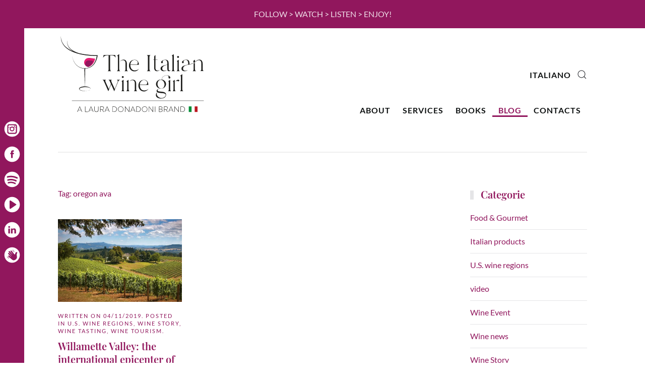

--- FILE ---
content_type: text/html; charset=UTF-8
request_url: https://theitalianwinegirl.com/tag/oregon-ava/
body_size: 18121
content:
<!DOCTYPE html>
<html lang="en-US">
    <head>
        <meta charset="UTF-8">
        <meta name="viewport" content="width=device-width, initial-scale=1">
        <link rel="icon" href="/wp-content/uploads/2021/10/theitalianwinegirl-favicon.png" sizes="any">
                <link rel="apple-touch-icon" href="/wp-content/uploads/2021/10/theitalianwinegirl-favicon_180.png">
                <link href="//maxcdn.bootstrapcdn.com/font-awesome/4.7.0/css/font-awesome.min.css" rel="stylesheet">
			<style>
			.facebook-awesome-social::before {
			    content: "\f09a" !important;
			}
			.floatingButtonWrap {
			    display: block;
			    position: fixed;
			    bottom: 45px;
			    right: 45px;
			    z-index: 999999999;
			}

			.floatingButtonInner {
			    position: relative;
			}

			.floatingButton {
			    display: block;
			    width: 60px;
			    height: 60px;
			    text-align: center;
			    background: -webkit-linear-gradient(45deg, #8769a9, #507cb3);
			    background: -o-linear-gradient(45deg, #8769a9, #507cb3);
			    background: linear-gradient(45deg, #8769a9, #507cb3);
			    color: #fff;
			    line-height: 50px;
			    position: absolute;
			    border-radius: 50% 50%;
			    bottom: 0px;
			    right: 0px;
			    border: 5px solid #b2bedc;
			    /* opacity: 0.3; */
			    opacity: 1;
			    transition: all 0.4s;
			}
			
				.floatingButton {
				    background: -webkit-linear-gradient(45deg, , );
				    background: -o-linear-gradient(45deg, , );
				    background: linear-gradient(45deg, , );
				}
			
			
			.floatingButton .fa {
			    font-size: 15px !important;
			}

			.floatingButton.open,
			.floatingButton:hover,
			.floatingButton:focus,
			.floatingButton:active {
			    opacity: 1;
			    color: #fff;
			}


			.floatingButton .fa {
			    transform: rotate(0deg);
			    transition: all 0.4s;
			}

			.floatingButton.open .fa {
			    transform: rotate(270deg);
			}

			.floatingMenu {
			    position: absolute;
			    bottom: 60px;
			    right: 0px;
			    /* width: 200px; */
			    display: none;
			}

			.floatingMenu li {
			    width: 100%;
			    float: right;
			    list-style: none;
			    text-align: right;
			    margin-bottom: 5px;
			}

			.floatingMenu li a {
							    	padding: 8px 15px;
							    display: inline-block;
			    background: #ccd7f5;
			    color: #6077b0;
			    border-radius: 5px;
			    overflow: hidden;
			    white-space: nowrap;
			    transition: all 0.4s;
			    			}
									#icon_wrapper .awesome-social {
			    text-decoration: none !important;
			}
			ul.floatingMenu {
			    margin-bottom: 0;
			    padding: 0 !important;
			}
			.fuse_social_icons_links {
			    text-decoration: none;
			}				
			.fuse_social_icons_links {
			    display: block;
			}
			.awesome-social-img img {
			    position: absolute;
			    top: 50%;
			    left: 50%;
			    transform: translate(-50%,-50%);
			}
						.awesome-social-img {
			    position: relative;
			}			
			#icon_wrapper .awesome-social {
			    font-family: 'FontAwesome' !important;
			}	
			div#icon_wrapper {
			    transition: all 0.5s;
			}



						#icon_wrapper.fuse-float-trigger {
			    transition: all 0.5s;
			    left: 0;
			}

			#icon_wrapper{
				position: fixed;
				top: 12%;
								left: 0px;
								z-index: 99999;
			}
			
			.awesome-social

			{

            margin-top:2px;

			color: #fff;

			text-align: center !important;

			display: block;

			
			line-height: 51px !important;

			width: 48px !important;

			height: 48px !important;

			font-size: 28px !important;

			
				border-radius:50% !important;

				
				-moz-transition: width 0.5s, height 0.5s, -webkit-transform 0.5s; /* For Safari 3.1 to 6.0 */



				-webkit-transition: width 0.5s, height 0.5s, -webkit-transform 0.5s; /* For Safari 3.1 to 6.0 */

				transition: width 0.5s, height 0.5s, transform 0.5s;



				


			}

			
			.awesome-social:hover

			{



			-webkit-transform: rotate(360deg); /* Chrome, Safari, Opera */

				transform: rotate(360deg);

					-moz-transform: rotate(360deg); /* Chrome, Safari, Opera */

							-ms-transform: rotate(360deg); /* Chrome, Safari, Opera */



			}

				
			.fuse_social_icons_links

			{

			outline:0 !important;



			}

			.fuse_social_icons_links:hover{

			text-decoration:none !important;

			}

			
			.fb-awesome-social

			{

			background: #3b5998;
			border-color: #3b5998;
			
			}
			.facebook-awesome-social

			{

			background: #3b5998;
			border-color: #3b5998;
						}


			.tw-awesome-social

			{

			background:#00aced;
			border-color: #00aced;
			
			}
			.twitter-awesome-social

			{

			background:#00aced;
			border-color: #00aced;
			
			}
			.rss-awesome-social

			{

			background:#FA9B39;
			border-color: #FA9B39;
			
			}

			.linkedin-awesome-social

			{

			background:#007bb6;
			border-color: #007bb6;
						}

			.youtube-awesome-social

			{

			background:#bb0000;
			border-color: #bb0000;
						}

			.flickr-awesome-social

			{

			background: #ff0084;
			border-color: #ff0084;
						}

			.pinterest-awesome-social

			{

			background:#cb2027;
			border-color: #cb2027;
						}

			.stumbleupon-awesome-social

			{

			background:#f74425 ;
			border-color: #f74425;
						}

			.google-plus-awesome-social

			{

			background:#f74425 ;
			border-color: #f74425;
						}

			.instagram-awesome-social

			{

			    background: -moz-linear-gradient(45deg, #f09433 0%, #e6683c 25%, #dc2743 50%, #cc2366 75%, #bc1888 100%);
			    background: -webkit-linear-gradient(45deg, #f09433 0%,#e6683c 25%,#dc2743 50%,#cc2366 75%,#bc1888 100%);
			    background: linear-gradient(45deg, #f09433 0%,#e6683c 25%,#dc2743 50%,#cc2366 75%,#bc1888 100%);
			    filter: progid:DXImageTransform.Microsoft.gradient( startColorstr='#f09433', endColorstr='#bc1888',GradientType=1 );
			    border-color: #f09433;
					    

			}

			.tumblr-awesome-social

			{

			background: #32506d ;
			border-color: #32506d;
						}

			.vine-awesome-social

			{

			background: #00bf8f ;
			border-color: #00bf8f;
						}

            .vk-awesome-social {



            background: #45668e ;
            border-color: #45668e;
            
            }

            .soundcloud-awesome-social

                {

            background: #ff3300 ;
            border-color: #ff3300;
            
                }

                .reddit-awesome-social{



            background: #ff4500 ;
            border-color: #ff4500;

                            }

                .stack-awesome-social{



            background: #fe7a15 ;
            border-color: #fe7a15;
            
                }

                .behance-awesome-social{

            background: #1769ff ;
            border-color: #1769ff;
            
                }

                .github-awesome-social{

            background: #999999 ;
            border-color: #999999;
            


                }

                .envelope-awesome-social{

                  background: #ccc ;
 				  border-color: #ccc;                 
 				                  }

/*  Mobile */


@media(max-width:768px){
#icon_wrapper{



	display: none;

}

}




/* Custom Background */




                .awesome-social {

            background:#ffffff;

                }



                
             
             .awesome-social{


-webkit-transition-property: color, text;
    -webkit-transition-duration: 0.25s, 0.25s;
    -webkit-transition-timing-function: linear, ease-in;
    -moz-transition-property: color, text;
    -moz-transition-duration: 0.25s;
    -moz-transition-timing-function: linear, ease-in;
    -o-transition-property: color, text;
    -o-transition-duration: 0.25s;
    -o-transition-timing-function: linear, ease-in;
    transition-property: color, text;
    transition: 0.25s, 0.25s;
    transition-timing-function: linear, ease-in;

             }

                 					.fuse_social_hv_facebook:hover i{
						background: !important;
						color: !important;
					   
					}
									.fuse_social_hv_youtube:hover i{
						background: !important;
						color: !important;
					   
					}
									.fuse_social_hv_instagram:hover i{
						background: !important;
						color: !important;
					   
					}
										.fuse_:hover i{
															background: !important;
																						color: !important;
													   
						}
										.fuse_:hover i{
															background: !important;
																						color: !important;
													   
						}
										.fuse_:hover i{
															background: !important;
																						color: !important;
													   
						}
										.fuse_:hover i{
															background: !important;
																						color: !important;
													   
						}
										.fuse_:hover i{
															background: !important;
																						color: !important;
													   
						}
										.fuse_:hover i{
															background: !important;
																						color: !important;
													   
						}
				


			</style>

<meta name='robots' content='index, follow, max-image-preview:large, max-snippet:-1, max-video-preview:-1' />

	<!-- This site is optimized with the Yoast SEO plugin v26.8 - https://yoast.com/product/yoast-seo-wordpress/ -->
	<title>oregon ava Archivi - The Italian Wine Girl</title>
	<link rel="canonical" href="https://theitalianwinegirl.com/tag/oregon-ava/" />
	<meta property="og:locale" content="en_US" />
	<meta property="og:type" content="article" />
	<meta property="og:title" content="oregon ava Archivi - The Italian Wine Girl" />
	<meta property="og:url" content="https://theitalianwinegirl.com/tag/oregon-ava/" />
	<meta property="og:site_name" content="The Italian Wine Girl" />
	<meta name="twitter:card" content="summary_large_image" />
	<script type="application/ld+json" class="yoast-schema-graph">{"@context":"https://schema.org","@graph":[{"@type":"CollectionPage","@id":"https://theitalianwinegirl.com/tag/oregon-ava/","url":"https://theitalianwinegirl.com/tag/oregon-ava/","name":"oregon ava Archivi - The Italian Wine Girl","isPartOf":{"@id":"https://theitalianwinegirl.com/#website"},"primaryImageOfPage":{"@id":"https://theitalianwinegirl.com/tag/oregon-ava/#primaryimage"},"image":{"@id":"https://theitalianwinegirl.com/tag/oregon-ava/#primaryimage"},"thumbnailUrl":"https://theitalianwinegirl.com/wp-content/uploads/2019/11/88.jpg","breadcrumb":{"@id":"https://theitalianwinegirl.com/tag/oregon-ava/#breadcrumb"},"inLanguage":"en-US"},{"@type":"ImageObject","inLanguage":"en-US","@id":"https://theitalianwinegirl.com/tag/oregon-ava/#primaryimage","url":"https://theitalianwinegirl.com/wp-content/uploads/2019/11/88.jpg","contentUrl":"https://theitalianwinegirl.com/wp-content/uploads/2019/11/88.jpg","width":669,"height":446},{"@type":"BreadcrumbList","@id":"https://theitalianwinegirl.com/tag/oregon-ava/#breadcrumb","itemListElement":[{"@type":"ListItem","position":1,"name":"Home","item":"https://theitalianwinegirl.com/"},{"@type":"ListItem","position":2,"name":"oregon ava"}]},{"@type":"WebSite","@id":"https://theitalianwinegirl.com/#website","url":"https://theitalianwinegirl.com/","name":"The Italian Wine Girl","description":"Let&#039;s spread the Italian wine culture","potentialAction":[{"@type":"SearchAction","target":{"@type":"EntryPoint","urlTemplate":"https://theitalianwinegirl.com/?s={search_term_string}"},"query-input":{"@type":"PropertyValueSpecification","valueRequired":true,"valueName":"search_term_string"}}],"inLanguage":"en-US"}]}</script>
	<!-- / Yoast SEO plugin. -->


<link rel='dns-prefetch' href='//static.addtoany.com' />
<link rel='dns-prefetch' href='//maps.googleapis.com' />
<link rel='dns-prefetch' href='//meet.jit.si' />
<link rel='dns-prefetch' href='//fonts.googleapis.com' />
<link rel="alternate" type="application/rss+xml" title="The Italian Wine Girl &raquo; Feed" href="https://theitalianwinegirl.com/feed/" />
<link rel="alternate" type="application/rss+xml" title="The Italian Wine Girl &raquo; Comments Feed" href="https://theitalianwinegirl.com/comments/feed/" />
<link rel="alternate" type="application/rss+xml" title="The Italian Wine Girl &raquo; oregon ava Tag Feed" href="https://theitalianwinegirl.com/tag/oregon-ava/feed/" />
<style id='wp-img-auto-sizes-contain-inline-css' type='text/css'>
img:is([sizes=auto i],[sizes^="auto," i]){contain-intrinsic-size:3000px 1500px}
/*# sourceURL=wp-img-auto-sizes-contain-inline-css */
</style>
<style id='wp-emoji-styles-inline-css' type='text/css'>

	img.wp-smiley, img.emoji {
		display: inline !important;
		border: none !important;
		box-shadow: none !important;
		height: 1em !important;
		width: 1em !important;
		margin: 0 0.07em !important;
		vertical-align: -0.1em !important;
		background: none !important;
		padding: 0 !important;
	}
/*# sourceURL=wp-emoji-styles-inline-css */
</style>
<style id='wp-block-library-inline-css' type='text/css'>
:root{--wp-block-synced-color:#7a00df;--wp-block-synced-color--rgb:122,0,223;--wp-bound-block-color:var(--wp-block-synced-color);--wp-editor-canvas-background:#ddd;--wp-admin-theme-color:#007cba;--wp-admin-theme-color--rgb:0,124,186;--wp-admin-theme-color-darker-10:#006ba1;--wp-admin-theme-color-darker-10--rgb:0,107,160.5;--wp-admin-theme-color-darker-20:#005a87;--wp-admin-theme-color-darker-20--rgb:0,90,135;--wp-admin-border-width-focus:2px}@media (min-resolution:192dpi){:root{--wp-admin-border-width-focus:1.5px}}.wp-element-button{cursor:pointer}:root .has-very-light-gray-background-color{background-color:#eee}:root .has-very-dark-gray-background-color{background-color:#313131}:root .has-very-light-gray-color{color:#eee}:root .has-very-dark-gray-color{color:#313131}:root .has-vivid-green-cyan-to-vivid-cyan-blue-gradient-background{background:linear-gradient(135deg,#00d084,#0693e3)}:root .has-purple-crush-gradient-background{background:linear-gradient(135deg,#34e2e4,#4721fb 50%,#ab1dfe)}:root .has-hazy-dawn-gradient-background{background:linear-gradient(135deg,#faaca8,#dad0ec)}:root .has-subdued-olive-gradient-background{background:linear-gradient(135deg,#fafae1,#67a671)}:root .has-atomic-cream-gradient-background{background:linear-gradient(135deg,#fdd79a,#004a59)}:root .has-nightshade-gradient-background{background:linear-gradient(135deg,#330968,#31cdcf)}:root .has-midnight-gradient-background{background:linear-gradient(135deg,#020381,#2874fc)}:root{--wp--preset--font-size--normal:16px;--wp--preset--font-size--huge:42px}.has-regular-font-size{font-size:1em}.has-larger-font-size{font-size:2.625em}.has-normal-font-size{font-size:var(--wp--preset--font-size--normal)}.has-huge-font-size{font-size:var(--wp--preset--font-size--huge)}.has-text-align-center{text-align:center}.has-text-align-left{text-align:left}.has-text-align-right{text-align:right}.has-fit-text{white-space:nowrap!important}#end-resizable-editor-section{display:none}.aligncenter{clear:both}.items-justified-left{justify-content:flex-start}.items-justified-center{justify-content:center}.items-justified-right{justify-content:flex-end}.items-justified-space-between{justify-content:space-between}.screen-reader-text{border:0;clip-path:inset(50%);height:1px;margin:-1px;overflow:hidden;padding:0;position:absolute;width:1px;word-wrap:normal!important}.screen-reader-text:focus{background-color:#ddd;clip-path:none;color:#444;display:block;font-size:1em;height:auto;left:5px;line-height:normal;padding:15px 23px 14px;text-decoration:none;top:5px;width:auto;z-index:100000}html :where(.has-border-color){border-style:solid}html :where([style*=border-top-color]){border-top-style:solid}html :where([style*=border-right-color]){border-right-style:solid}html :where([style*=border-bottom-color]){border-bottom-style:solid}html :where([style*=border-left-color]){border-left-style:solid}html :where([style*=border-width]){border-style:solid}html :where([style*=border-top-width]){border-top-style:solid}html :where([style*=border-right-width]){border-right-style:solid}html :where([style*=border-bottom-width]){border-bottom-style:solid}html :where([style*=border-left-width]){border-left-style:solid}html :where(img[class*=wp-image-]){height:auto;max-width:100%}:where(figure){margin:0 0 1em}html :where(.is-position-sticky){--wp-admin--admin-bar--position-offset:var(--wp-admin--admin-bar--height,0px)}@media screen and (max-width:600px){html :where(.is-position-sticky){--wp-admin--admin-bar--position-offset:0px}}

/*# sourceURL=wp-block-library-inline-css */
</style><style id='wp-block-heading-inline-css' type='text/css'>
h1:where(.wp-block-heading).has-background,h2:where(.wp-block-heading).has-background,h3:where(.wp-block-heading).has-background,h4:where(.wp-block-heading).has-background,h5:where(.wp-block-heading).has-background,h6:where(.wp-block-heading).has-background{padding:1.25em 2.375em}h1.has-text-align-left[style*=writing-mode]:where([style*=vertical-lr]),h1.has-text-align-right[style*=writing-mode]:where([style*=vertical-rl]),h2.has-text-align-left[style*=writing-mode]:where([style*=vertical-lr]),h2.has-text-align-right[style*=writing-mode]:where([style*=vertical-rl]),h3.has-text-align-left[style*=writing-mode]:where([style*=vertical-lr]),h3.has-text-align-right[style*=writing-mode]:where([style*=vertical-rl]),h4.has-text-align-left[style*=writing-mode]:where([style*=vertical-lr]),h4.has-text-align-right[style*=writing-mode]:where([style*=vertical-rl]),h5.has-text-align-left[style*=writing-mode]:where([style*=vertical-lr]),h5.has-text-align-right[style*=writing-mode]:where([style*=vertical-rl]),h6.has-text-align-left[style*=writing-mode]:where([style*=vertical-lr]),h6.has-text-align-right[style*=writing-mode]:where([style*=vertical-rl]){rotate:180deg}
/*# sourceURL=https://theitalianwinegirl.com/wp-includes/blocks/heading/style.min.css */
</style>
<style id='wp-block-image-inline-css' type='text/css'>
.wp-block-image>a,.wp-block-image>figure>a{display:inline-block}.wp-block-image img{box-sizing:border-box;height:auto;max-width:100%;vertical-align:bottom}@media not (prefers-reduced-motion){.wp-block-image img.hide{visibility:hidden}.wp-block-image img.show{animation:show-content-image .4s}}.wp-block-image[style*=border-radius] img,.wp-block-image[style*=border-radius]>a{border-radius:inherit}.wp-block-image.has-custom-border img{box-sizing:border-box}.wp-block-image.aligncenter{text-align:center}.wp-block-image.alignfull>a,.wp-block-image.alignwide>a{width:100%}.wp-block-image.alignfull img,.wp-block-image.alignwide img{height:auto;width:100%}.wp-block-image .aligncenter,.wp-block-image .alignleft,.wp-block-image .alignright,.wp-block-image.aligncenter,.wp-block-image.alignleft,.wp-block-image.alignright{display:table}.wp-block-image .aligncenter>figcaption,.wp-block-image .alignleft>figcaption,.wp-block-image .alignright>figcaption,.wp-block-image.aligncenter>figcaption,.wp-block-image.alignleft>figcaption,.wp-block-image.alignright>figcaption{caption-side:bottom;display:table-caption}.wp-block-image .alignleft{float:left;margin:.5em 1em .5em 0}.wp-block-image .alignright{float:right;margin:.5em 0 .5em 1em}.wp-block-image .aligncenter{margin-left:auto;margin-right:auto}.wp-block-image :where(figcaption){margin-bottom:1em;margin-top:.5em}.wp-block-image.is-style-circle-mask img{border-radius:9999px}@supports ((-webkit-mask-image:none) or (mask-image:none)) or (-webkit-mask-image:none){.wp-block-image.is-style-circle-mask img{border-radius:0;-webkit-mask-image:url('data:image/svg+xml;utf8,<svg viewBox="0 0 100 100" xmlns="http://www.w3.org/2000/svg"><circle cx="50" cy="50" r="50"/></svg>');mask-image:url('data:image/svg+xml;utf8,<svg viewBox="0 0 100 100" xmlns="http://www.w3.org/2000/svg"><circle cx="50" cy="50" r="50"/></svg>');mask-mode:alpha;-webkit-mask-position:center;mask-position:center;-webkit-mask-repeat:no-repeat;mask-repeat:no-repeat;-webkit-mask-size:contain;mask-size:contain}}:root :where(.wp-block-image.is-style-rounded img,.wp-block-image .is-style-rounded img){border-radius:9999px}.wp-block-image figure{margin:0}.wp-lightbox-container{display:flex;flex-direction:column;position:relative}.wp-lightbox-container img{cursor:zoom-in}.wp-lightbox-container img:hover+button{opacity:1}.wp-lightbox-container button{align-items:center;backdrop-filter:blur(16px) saturate(180%);background-color:#5a5a5a40;border:none;border-radius:4px;cursor:zoom-in;display:flex;height:20px;justify-content:center;opacity:0;padding:0;position:absolute;right:16px;text-align:center;top:16px;width:20px;z-index:100}@media not (prefers-reduced-motion){.wp-lightbox-container button{transition:opacity .2s ease}}.wp-lightbox-container button:focus-visible{outline:3px auto #5a5a5a40;outline:3px auto -webkit-focus-ring-color;outline-offset:3px}.wp-lightbox-container button:hover{cursor:pointer;opacity:1}.wp-lightbox-container button:focus{opacity:1}.wp-lightbox-container button:focus,.wp-lightbox-container button:hover,.wp-lightbox-container button:not(:hover):not(:active):not(.has-background){background-color:#5a5a5a40;border:none}.wp-lightbox-overlay{box-sizing:border-box;cursor:zoom-out;height:100vh;left:0;overflow:hidden;position:fixed;top:0;visibility:hidden;width:100%;z-index:100000}.wp-lightbox-overlay .close-button{align-items:center;cursor:pointer;display:flex;justify-content:center;min-height:40px;min-width:40px;padding:0;position:absolute;right:calc(env(safe-area-inset-right) + 16px);top:calc(env(safe-area-inset-top) + 16px);z-index:5000000}.wp-lightbox-overlay .close-button:focus,.wp-lightbox-overlay .close-button:hover,.wp-lightbox-overlay .close-button:not(:hover):not(:active):not(.has-background){background:none;border:none}.wp-lightbox-overlay .lightbox-image-container{height:var(--wp--lightbox-container-height);left:50%;overflow:hidden;position:absolute;top:50%;transform:translate(-50%,-50%);transform-origin:top left;width:var(--wp--lightbox-container-width);z-index:9999999999}.wp-lightbox-overlay .wp-block-image{align-items:center;box-sizing:border-box;display:flex;height:100%;justify-content:center;margin:0;position:relative;transform-origin:0 0;width:100%;z-index:3000000}.wp-lightbox-overlay .wp-block-image img{height:var(--wp--lightbox-image-height);min-height:var(--wp--lightbox-image-height);min-width:var(--wp--lightbox-image-width);width:var(--wp--lightbox-image-width)}.wp-lightbox-overlay .wp-block-image figcaption{display:none}.wp-lightbox-overlay button{background:none;border:none}.wp-lightbox-overlay .scrim{background-color:#fff;height:100%;opacity:.9;position:absolute;width:100%;z-index:2000000}.wp-lightbox-overlay.active{visibility:visible}@media not (prefers-reduced-motion){.wp-lightbox-overlay.active{animation:turn-on-visibility .25s both}.wp-lightbox-overlay.active img{animation:turn-on-visibility .35s both}.wp-lightbox-overlay.show-closing-animation:not(.active){animation:turn-off-visibility .35s both}.wp-lightbox-overlay.show-closing-animation:not(.active) img{animation:turn-off-visibility .25s both}.wp-lightbox-overlay.zoom.active{animation:none;opacity:1;visibility:visible}.wp-lightbox-overlay.zoom.active .lightbox-image-container{animation:lightbox-zoom-in .4s}.wp-lightbox-overlay.zoom.active .lightbox-image-container img{animation:none}.wp-lightbox-overlay.zoom.active .scrim{animation:turn-on-visibility .4s forwards}.wp-lightbox-overlay.zoom.show-closing-animation:not(.active){animation:none}.wp-lightbox-overlay.zoom.show-closing-animation:not(.active) .lightbox-image-container{animation:lightbox-zoom-out .4s}.wp-lightbox-overlay.zoom.show-closing-animation:not(.active) .lightbox-image-container img{animation:none}.wp-lightbox-overlay.zoom.show-closing-animation:not(.active) .scrim{animation:turn-off-visibility .4s forwards}}@keyframes show-content-image{0%{visibility:hidden}99%{visibility:hidden}to{visibility:visible}}@keyframes turn-on-visibility{0%{opacity:0}to{opacity:1}}@keyframes turn-off-visibility{0%{opacity:1;visibility:visible}99%{opacity:0;visibility:visible}to{opacity:0;visibility:hidden}}@keyframes lightbox-zoom-in{0%{transform:translate(calc((-100vw + var(--wp--lightbox-scrollbar-width))/2 + var(--wp--lightbox-initial-left-position)),calc(-50vh + var(--wp--lightbox-initial-top-position))) scale(var(--wp--lightbox-scale))}to{transform:translate(-50%,-50%) scale(1)}}@keyframes lightbox-zoom-out{0%{transform:translate(-50%,-50%) scale(1);visibility:visible}99%{visibility:visible}to{transform:translate(calc((-100vw + var(--wp--lightbox-scrollbar-width))/2 + var(--wp--lightbox-initial-left-position)),calc(-50vh + var(--wp--lightbox-initial-top-position))) scale(var(--wp--lightbox-scale));visibility:hidden}}
/*# sourceURL=https://theitalianwinegirl.com/wp-includes/blocks/image/style.min.css */
</style>
<style id='wp-block-list-inline-css' type='text/css'>
ol,ul{box-sizing:border-box}:root :where(.wp-block-list.has-background){padding:1.25em 2.375em}
/*# sourceURL=https://theitalianwinegirl.com/wp-includes/blocks/list/style.min.css */
</style>
<style id='wp-block-embed-inline-css' type='text/css'>
.wp-block-embed.alignleft,.wp-block-embed.alignright,.wp-block[data-align=left]>[data-type="core/embed"],.wp-block[data-align=right]>[data-type="core/embed"]{max-width:360px;width:100%}.wp-block-embed.alignleft .wp-block-embed__wrapper,.wp-block-embed.alignright .wp-block-embed__wrapper,.wp-block[data-align=left]>[data-type="core/embed"] .wp-block-embed__wrapper,.wp-block[data-align=right]>[data-type="core/embed"] .wp-block-embed__wrapper{min-width:280px}.wp-block-cover .wp-block-embed{min-height:240px;min-width:320px}.wp-block-embed{overflow-wrap:break-word}.wp-block-embed :where(figcaption){margin-bottom:1em;margin-top:.5em}.wp-block-embed iframe{max-width:100%}.wp-block-embed__wrapper{position:relative}.wp-embed-responsive .wp-has-aspect-ratio .wp-block-embed__wrapper:before{content:"";display:block;padding-top:50%}.wp-embed-responsive .wp-has-aspect-ratio iframe{bottom:0;height:100%;left:0;position:absolute;right:0;top:0;width:100%}.wp-embed-responsive .wp-embed-aspect-21-9 .wp-block-embed__wrapper:before{padding-top:42.85%}.wp-embed-responsive .wp-embed-aspect-18-9 .wp-block-embed__wrapper:before{padding-top:50%}.wp-embed-responsive .wp-embed-aspect-16-9 .wp-block-embed__wrapper:before{padding-top:56.25%}.wp-embed-responsive .wp-embed-aspect-4-3 .wp-block-embed__wrapper:before{padding-top:75%}.wp-embed-responsive .wp-embed-aspect-1-1 .wp-block-embed__wrapper:before{padding-top:100%}.wp-embed-responsive .wp-embed-aspect-9-16 .wp-block-embed__wrapper:before{padding-top:177.77%}.wp-embed-responsive .wp-embed-aspect-1-2 .wp-block-embed__wrapper:before{padding-top:200%}
/*# sourceURL=https://theitalianwinegirl.com/wp-includes/blocks/embed/style.min.css */
</style>
<style id='wp-block-paragraph-inline-css' type='text/css'>
.is-small-text{font-size:.875em}.is-regular-text{font-size:1em}.is-large-text{font-size:2.25em}.is-larger-text{font-size:3em}.has-drop-cap:not(:focus):first-letter{float:left;font-size:8.4em;font-style:normal;font-weight:100;line-height:.68;margin:.05em .1em 0 0;text-transform:uppercase}body.rtl .has-drop-cap:not(:focus):first-letter{float:none;margin-left:.1em}p.has-drop-cap.has-background{overflow:hidden}:root :where(p.has-background){padding:1.25em 2.375em}:where(p.has-text-color:not(.has-link-color)) a{color:inherit}p.has-text-align-left[style*="writing-mode:vertical-lr"],p.has-text-align-right[style*="writing-mode:vertical-rl"]{rotate:180deg}
/*# sourceURL=https://theitalianwinegirl.com/wp-includes/blocks/paragraph/style.min.css */
</style>
<link rel='stylesheet' id='wc-blocks-style-css' href='https://theitalianwinegirl.com/wp-content/plugins/woocommerce/assets/client/blocks/wc-blocks.css?ver=wc-10.4.3' type='text/css' media='all' />
<style id='global-styles-inline-css' type='text/css'>
:root{--wp--preset--aspect-ratio--square: 1;--wp--preset--aspect-ratio--4-3: 4/3;--wp--preset--aspect-ratio--3-4: 3/4;--wp--preset--aspect-ratio--3-2: 3/2;--wp--preset--aspect-ratio--2-3: 2/3;--wp--preset--aspect-ratio--16-9: 16/9;--wp--preset--aspect-ratio--9-16: 9/16;--wp--preset--color--black: #000000;--wp--preset--color--cyan-bluish-gray: #abb8c3;--wp--preset--color--white: #ffffff;--wp--preset--color--pale-pink: #f78da7;--wp--preset--color--vivid-red: #cf2e2e;--wp--preset--color--luminous-vivid-orange: #ff6900;--wp--preset--color--luminous-vivid-amber: #fcb900;--wp--preset--color--light-green-cyan: #7bdcb5;--wp--preset--color--vivid-green-cyan: #00d084;--wp--preset--color--pale-cyan-blue: #8ed1fc;--wp--preset--color--vivid-cyan-blue: #0693e3;--wp--preset--color--vivid-purple: #9b51e0;--wp--preset--gradient--vivid-cyan-blue-to-vivid-purple: linear-gradient(135deg,rgb(6,147,227) 0%,rgb(155,81,224) 100%);--wp--preset--gradient--light-green-cyan-to-vivid-green-cyan: linear-gradient(135deg,rgb(122,220,180) 0%,rgb(0,208,130) 100%);--wp--preset--gradient--luminous-vivid-amber-to-luminous-vivid-orange: linear-gradient(135deg,rgb(252,185,0) 0%,rgb(255,105,0) 100%);--wp--preset--gradient--luminous-vivid-orange-to-vivid-red: linear-gradient(135deg,rgb(255,105,0) 0%,rgb(207,46,46) 100%);--wp--preset--gradient--very-light-gray-to-cyan-bluish-gray: linear-gradient(135deg,rgb(238,238,238) 0%,rgb(169,184,195) 100%);--wp--preset--gradient--cool-to-warm-spectrum: linear-gradient(135deg,rgb(74,234,220) 0%,rgb(151,120,209) 20%,rgb(207,42,186) 40%,rgb(238,44,130) 60%,rgb(251,105,98) 80%,rgb(254,248,76) 100%);--wp--preset--gradient--blush-light-purple: linear-gradient(135deg,rgb(255,206,236) 0%,rgb(152,150,240) 100%);--wp--preset--gradient--blush-bordeaux: linear-gradient(135deg,rgb(254,205,165) 0%,rgb(254,45,45) 50%,rgb(107,0,62) 100%);--wp--preset--gradient--luminous-dusk: linear-gradient(135deg,rgb(255,203,112) 0%,rgb(199,81,192) 50%,rgb(65,88,208) 100%);--wp--preset--gradient--pale-ocean: linear-gradient(135deg,rgb(255,245,203) 0%,rgb(182,227,212) 50%,rgb(51,167,181) 100%);--wp--preset--gradient--electric-grass: linear-gradient(135deg,rgb(202,248,128) 0%,rgb(113,206,126) 100%);--wp--preset--gradient--midnight: linear-gradient(135deg,rgb(2,3,129) 0%,rgb(40,116,252) 100%);--wp--preset--font-size--small: 13px;--wp--preset--font-size--medium: 20px;--wp--preset--font-size--large: 36px;--wp--preset--font-size--x-large: 42px;--wp--preset--spacing--20: 0.44rem;--wp--preset--spacing--30: 0.67rem;--wp--preset--spacing--40: 1rem;--wp--preset--spacing--50: 1.5rem;--wp--preset--spacing--60: 2.25rem;--wp--preset--spacing--70: 3.38rem;--wp--preset--spacing--80: 5.06rem;--wp--preset--shadow--natural: 6px 6px 9px rgba(0, 0, 0, 0.2);--wp--preset--shadow--deep: 12px 12px 50px rgba(0, 0, 0, 0.4);--wp--preset--shadow--sharp: 6px 6px 0px rgba(0, 0, 0, 0.2);--wp--preset--shadow--outlined: 6px 6px 0px -3px rgb(255, 255, 255), 6px 6px rgb(0, 0, 0);--wp--preset--shadow--crisp: 6px 6px 0px rgb(0, 0, 0);}:where(.is-layout-flex){gap: 0.5em;}:where(.is-layout-grid){gap: 0.5em;}body .is-layout-flex{display: flex;}.is-layout-flex{flex-wrap: wrap;align-items: center;}.is-layout-flex > :is(*, div){margin: 0;}body .is-layout-grid{display: grid;}.is-layout-grid > :is(*, div){margin: 0;}:where(.wp-block-columns.is-layout-flex){gap: 2em;}:where(.wp-block-columns.is-layout-grid){gap: 2em;}:where(.wp-block-post-template.is-layout-flex){gap: 1.25em;}:where(.wp-block-post-template.is-layout-grid){gap: 1.25em;}.has-black-color{color: var(--wp--preset--color--black) !important;}.has-cyan-bluish-gray-color{color: var(--wp--preset--color--cyan-bluish-gray) !important;}.has-white-color{color: var(--wp--preset--color--white) !important;}.has-pale-pink-color{color: var(--wp--preset--color--pale-pink) !important;}.has-vivid-red-color{color: var(--wp--preset--color--vivid-red) !important;}.has-luminous-vivid-orange-color{color: var(--wp--preset--color--luminous-vivid-orange) !important;}.has-luminous-vivid-amber-color{color: var(--wp--preset--color--luminous-vivid-amber) !important;}.has-light-green-cyan-color{color: var(--wp--preset--color--light-green-cyan) !important;}.has-vivid-green-cyan-color{color: var(--wp--preset--color--vivid-green-cyan) !important;}.has-pale-cyan-blue-color{color: var(--wp--preset--color--pale-cyan-blue) !important;}.has-vivid-cyan-blue-color{color: var(--wp--preset--color--vivid-cyan-blue) !important;}.has-vivid-purple-color{color: var(--wp--preset--color--vivid-purple) !important;}.has-black-background-color{background-color: var(--wp--preset--color--black) !important;}.has-cyan-bluish-gray-background-color{background-color: var(--wp--preset--color--cyan-bluish-gray) !important;}.has-white-background-color{background-color: var(--wp--preset--color--white) !important;}.has-pale-pink-background-color{background-color: var(--wp--preset--color--pale-pink) !important;}.has-vivid-red-background-color{background-color: var(--wp--preset--color--vivid-red) !important;}.has-luminous-vivid-orange-background-color{background-color: var(--wp--preset--color--luminous-vivid-orange) !important;}.has-luminous-vivid-amber-background-color{background-color: var(--wp--preset--color--luminous-vivid-amber) !important;}.has-light-green-cyan-background-color{background-color: var(--wp--preset--color--light-green-cyan) !important;}.has-vivid-green-cyan-background-color{background-color: var(--wp--preset--color--vivid-green-cyan) !important;}.has-pale-cyan-blue-background-color{background-color: var(--wp--preset--color--pale-cyan-blue) !important;}.has-vivid-cyan-blue-background-color{background-color: var(--wp--preset--color--vivid-cyan-blue) !important;}.has-vivid-purple-background-color{background-color: var(--wp--preset--color--vivid-purple) !important;}.has-black-border-color{border-color: var(--wp--preset--color--black) !important;}.has-cyan-bluish-gray-border-color{border-color: var(--wp--preset--color--cyan-bluish-gray) !important;}.has-white-border-color{border-color: var(--wp--preset--color--white) !important;}.has-pale-pink-border-color{border-color: var(--wp--preset--color--pale-pink) !important;}.has-vivid-red-border-color{border-color: var(--wp--preset--color--vivid-red) !important;}.has-luminous-vivid-orange-border-color{border-color: var(--wp--preset--color--luminous-vivid-orange) !important;}.has-luminous-vivid-amber-border-color{border-color: var(--wp--preset--color--luminous-vivid-amber) !important;}.has-light-green-cyan-border-color{border-color: var(--wp--preset--color--light-green-cyan) !important;}.has-vivid-green-cyan-border-color{border-color: var(--wp--preset--color--vivid-green-cyan) !important;}.has-pale-cyan-blue-border-color{border-color: var(--wp--preset--color--pale-cyan-blue) !important;}.has-vivid-cyan-blue-border-color{border-color: var(--wp--preset--color--vivid-cyan-blue) !important;}.has-vivid-purple-border-color{border-color: var(--wp--preset--color--vivid-purple) !important;}.has-vivid-cyan-blue-to-vivid-purple-gradient-background{background: var(--wp--preset--gradient--vivid-cyan-blue-to-vivid-purple) !important;}.has-light-green-cyan-to-vivid-green-cyan-gradient-background{background: var(--wp--preset--gradient--light-green-cyan-to-vivid-green-cyan) !important;}.has-luminous-vivid-amber-to-luminous-vivid-orange-gradient-background{background: var(--wp--preset--gradient--luminous-vivid-amber-to-luminous-vivid-orange) !important;}.has-luminous-vivid-orange-to-vivid-red-gradient-background{background: var(--wp--preset--gradient--luminous-vivid-orange-to-vivid-red) !important;}.has-very-light-gray-to-cyan-bluish-gray-gradient-background{background: var(--wp--preset--gradient--very-light-gray-to-cyan-bluish-gray) !important;}.has-cool-to-warm-spectrum-gradient-background{background: var(--wp--preset--gradient--cool-to-warm-spectrum) !important;}.has-blush-light-purple-gradient-background{background: var(--wp--preset--gradient--blush-light-purple) !important;}.has-blush-bordeaux-gradient-background{background: var(--wp--preset--gradient--blush-bordeaux) !important;}.has-luminous-dusk-gradient-background{background: var(--wp--preset--gradient--luminous-dusk) !important;}.has-pale-ocean-gradient-background{background: var(--wp--preset--gradient--pale-ocean) !important;}.has-electric-grass-gradient-background{background: var(--wp--preset--gradient--electric-grass) !important;}.has-midnight-gradient-background{background: var(--wp--preset--gradient--midnight) !important;}.has-small-font-size{font-size: var(--wp--preset--font-size--small) !important;}.has-medium-font-size{font-size: var(--wp--preset--font-size--medium) !important;}.has-large-font-size{font-size: var(--wp--preset--font-size--large) !important;}.has-x-large-font-size{font-size: var(--wp--preset--font-size--x-large) !important;}
/*# sourceURL=global-styles-inline-css */
</style>

<style id='classic-theme-styles-inline-css' type='text/css'>
/*! This file is auto-generated */
.wp-block-button__link{color:#fff;background-color:#32373c;border-radius:9999px;box-shadow:none;text-decoration:none;padding:calc(.667em + 2px) calc(1.333em + 2px);font-size:1.125em}.wp-block-file__button{background:#32373c;color:#fff;text-decoration:none}
/*# sourceURL=/wp-includes/css/classic-themes.min.css */
</style>
<link rel='stylesheet' id='contact-form-7-css' href='https://theitalianwinegirl.com/wp-content/plugins/contact-form-7/includes/css/styles.css?ver=6.1.4' type='text/css' media='all' />
<link rel='stylesheet' id='widgetopts-styles-css' href='https://theitalianwinegirl.com/wp-content/plugins/widget-options/assets/css/widget-options.css?ver=4.1.3' type='text/css' media='all' />
<style id='woocommerce-inline-inline-css' type='text/css'>
.woocommerce form .form-row .required { visibility: visible; }
/*# sourceURL=woocommerce-inline-inline-css */
</style>
<link rel='stylesheet' id='evcal_google_fonts-css' href='//fonts.googleapis.com/css?family=Oswald%3A400%2C300%7COpen+Sans%3A700%2C400%2C400i%7CRoboto%3A700%2C400&#038;ver=6.9' type='text/css' media='screen' />
<link rel='stylesheet' id='evcal_cal_default-css' href='//theitalianwinegirl.com/wp-content/plugins/eventON/assets/css/eventon_styles.css?ver=4.0.1' type='text/css' media='all' />
<link rel='stylesheet' id='evo_font_icons-css' href='//theitalianwinegirl.com/wp-content/plugins/eventON/assets/fonts/all.css?ver=4.0.1' type='text/css' media='all' />
<link rel='stylesheet' id='eventon_dynamic_styles-css' href='//theitalianwinegirl.com/wp-content/plugins/eventON/assets/css/eventon_dynamic_styles.css?ver=4.0.1' type='text/css' media='all' />
<link rel='stylesheet' id='evo_yv_styles-css' href='//theitalianwinegirl.com/wp-content/plugins/eventon-yearly-view/assets/yv_styles.css?ver=6.9' type='text/css' media='all' />
<link rel='stylesheet' id='addtoany-css' href='https://theitalianwinegirl.com/wp-content/plugins/add-to-any/addtoany.min.css?ver=1.16' type='text/css' media='all' />
<link href="https://theitalianwinegirl.com/wp-content/themes/yootheme/css/theme.1.css?ver=1674490085" rel="stylesheet">
<script type="text/javascript" id="addtoany-core-js-before">
/* <![CDATA[ */
window.a2a_config=window.a2a_config||{};a2a_config.callbacks=[];a2a_config.overlays=[];a2a_config.templates={};

//# sourceURL=addtoany-core-js-before
/* ]]> */
</script>
<script type="text/javascript" defer src="https://static.addtoany.com/menu/page.js" id="addtoany-core-js"></script>
<script type="text/javascript" src="https://theitalianwinegirl.com/wp-includes/js/jquery/jquery.min.js?ver=3.7.1" id="jquery-core-js"></script>
<script type="text/javascript" src="https://theitalianwinegirl.com/wp-includes/js/jquery/jquery-migrate.min.js?ver=3.4.1" id="jquery-migrate-js"></script>
<script type="text/javascript" defer src="https://theitalianwinegirl.com/wp-content/plugins/add-to-any/addtoany.min.js?ver=1.1" id="addtoany-jquery-js"></script>
<script type="text/javascript" id="fuse-social-script-js-extra">
/* <![CDATA[ */
var fuse_social = {"ajax_url":"https://theitalianwinegirl.com/wp-admin/admin-ajax.php"};
//# sourceURL=fuse-social-script-js-extra
/* ]]> */
</script>
<script type="text/javascript" src="https://theitalianwinegirl.com/wp-content/plugins/fuse-social-floating-sidebar-premium/inc/js/fuse_script.js?ver=655719586" id="fuse-social-script-js"></script>
<script type="text/javascript" src="https://theitalianwinegirl.com/wp-content/plugins/woocommerce/assets/js/jquery-blockui/jquery.blockUI.min.js?ver=2.7.0-wc.10.4.3" id="wc-jquery-blockui-js" defer="defer" data-wp-strategy="defer"></script>
<script type="text/javascript" id="wc-add-to-cart-js-extra">
/* <![CDATA[ */
var wc_add_to_cart_params = {"ajax_url":"/wp-admin/admin-ajax.php","wc_ajax_url":"/?wc-ajax=%%endpoint%%","i18n_view_cart":"View cart","cart_url":"https://theitalianwinegirl.com/carrello/","is_cart":"","cart_redirect_after_add":"no"};
//# sourceURL=wc-add-to-cart-js-extra
/* ]]> */
</script>
<script type="text/javascript" src="https://theitalianwinegirl.com/wp-content/plugins/woocommerce/assets/js/frontend/add-to-cart.min.js?ver=10.4.3" id="wc-add-to-cart-js" defer="defer" data-wp-strategy="defer"></script>
<script type="text/javascript" src="https://theitalianwinegirl.com/wp-content/plugins/woocommerce/assets/js/js-cookie/js.cookie.min.js?ver=2.1.4-wc.10.4.3" id="wc-js-cookie-js" defer="defer" data-wp-strategy="defer"></script>
<script type="text/javascript" id="woocommerce-js-extra">
/* <![CDATA[ */
var woocommerce_params = {"ajax_url":"/wp-admin/admin-ajax.php","wc_ajax_url":"/?wc-ajax=%%endpoint%%","i18n_password_show":"Show password","i18n_password_hide":"Hide password"};
//# sourceURL=woocommerce-js-extra
/* ]]> */
</script>
<script type="text/javascript" src="https://theitalianwinegirl.com/wp-content/plugins/woocommerce/assets/js/frontend/woocommerce.min.js?ver=10.4.3" id="woocommerce-js" defer="defer" data-wp-strategy="defer"></script>
<link rel="https://api.w.org/" href="https://theitalianwinegirl.com/wp-json/" /><link rel="alternate" title="JSON" type="application/json" href="https://theitalianwinegirl.com/wp-json/wp/v2/tags/820" /><link rel="EditURI" type="application/rsd+xml" title="RSD" href="https://theitalianwinegirl.com/xmlrpc.php?rsd" />
<meta name="generator" content="WordPress 6.9" />
<meta name="generator" content="WooCommerce 10.4.3" />
	<noscript><style>.woocommerce-product-gallery{ opacity: 1 !important; }</style></noscript>
	

<!-- EventON Version -->
<meta name="generator" content="EventON 4.0.1" />

<script src="https://theitalianwinegirl.com/wp-content/themes/yootheme/vendor/yootheme/theme-analytics/app/analytics.min.js?ver=3.0.14" defer></script>
<script src="https://theitalianwinegirl.com/wp-content/themes/yootheme/vendor/assets/uikit/dist/js/uikit.min.js?ver=3.0.14"></script>
<script src="https://theitalianwinegirl.com/wp-content/themes/yootheme/vendor/assets/uikit/dist/js/uikit-icons-fuse.min.js?ver=3.0.14"></script>
<script src="https://theitalianwinegirl.com/wp-content/themes/yootheme/js/theme.js?ver=3.0.14"></script>
<script>var $theme = {"google_analytics":"UA-29197899-59","google_analytics_anonymize":""};</script>
		<style type="text/css" id="wp-custom-css">
			body:not(.page-id-39) .grecaptcha-badge {
	display: none;
}

/*Menu*/
#block-8 {
	position: absolute!important;
	right: 20px;
	top: -70px;
	width:50% ;
}

.uk-navbar-nav {
	position: absolute!important;
	right: 0px;
	top: 150px;
}

.uk-navbar {
	border-bottom: 2px solid #EFEFEF;
	padding-bottom: 60px
}
#search-3 {
	position: absolute!important;
	right: 0px;
	top: 152px;
}

/*Divisore*/
.wine-div {
	border-top: 2px solid #91175d;}

/*Banda laterale*/

#icon_wrapper {
	height:100%;
	background-color:#91175d;
	padding-top:18%;
  top:0;
}
@media (max-width: 1150px){#icon_wrapper {
    display: none;
	}}

/*Conferma invia contact form*/
.wpcf7-spinner {
		width: 0px;
    height: 0px;
		margin: 0px;}
.wpcf7 .ajax-loader {
		width: 0px;
    height: 0px;
		margin: 0px;}

/*Articoli*/
article {
border-bottom: double #91175d;
padding-bottom: 20px;
}

/*Divisore blog articoli*/
.windivisore{
    border-top: double #91175d;
}

/*Divisore interno articoli*/

.wp-block-separator {
    border-top: 1px solid #E5E5E7;
    border-bottom: 1px solid #E5E5E7;
}

/*share social interno articoli*/

.addtoany_content {
    text-align: center;
}
.addtoany_header {
	color: #91175d;
}

/*logo mobile */
.tm-header-mobile {
padding-bottom: 30px;
}
.tm-header-mobile .uk-navbar {
	border-bottom: 0px
}
/*video home 
.uk-navbar-toggle {
	padding-top: 35px;
}*/

/*header evento */
.evo_start em {
	color: #fff;
}
		</style>
		    </head>
    <body class="archive tag tag-oregon-ava tag-820 wp-theme-yootheme wp-child-theme-yootheme-wine  theme-yootheme woocommerce-no-js">
        
        
        
        <div class="tm-page">

                        


<div class="tm-header-mobile uk-hidden@m" uk-header>


    
        <div class="uk-navbar-container">

            <div class="uk-container uk-container-expand">
                <nav class="uk-navbar" uk-navbar="{&quot;container&quot;:&quot;.tm-header-mobile&quot;}">

                                        <div class="uk-navbar-left">

                        
                                                    <a uk-toggle aria-label="Open Menu" href="#tm-dialog-mobile" class="uk-navbar-toggle">

        
        <div uk-navbar-toggle-icon></div>

        
    </a>                        
                    </div>
                    
                                        <div class="uk-navbar-center">

                                                    <a href="https://theitalianwinegirl.com/" aria-label="Back to home" class="uk-logo uk-navbar-item">
    <img alt="The Italian Wine Girl" loading="eager" width="200" height="500" src="/wp-content/uploads/2021/09/The-Italian-Wine-Girl-logo.svg"></a>                        
                        
                    </div>
                    
                    
                </nav>
            </div>

        </div>

    




        <div id="tm-dialog-mobile" uk-offcanvas="container: true; overlay: true" mode="slide">
        <div class="uk-offcanvas-bar uk-flex uk-flex-column">

                        <button class="uk-offcanvas-close uk-close-large" type="button" uk-close uk-toggle="cls: uk-close-large; mode: media; media: @s"></button>
            
                        <div class="uk-margin-auto-bottom">
                
<div class="uk-grid uk-child-width-1-1" uk-grid>    <div>
<div class="uk-panel widget widget_nav_menu" id="nav_menu-6">

    
    
<ul class="uk-nav uk-nav-default uk-nav-divider">
    
	<li class="menu-item menu-item-type-post_type menu-item-object-page"><a href="https://theitalianwinegirl.com/about/"> About</a></li>
	<li class="menu-item menu-item-type-post_type menu-item-object-page"><a href="https://theitalianwinegirl.com/services/"> Services</a></li>
	<li class="menu-item menu-item-type-post_type menu-item-object-page menu-item-has-children uk-parent"><a href="https://theitalianwinegirl.com/books/"> Books</a>
	<ul class="uk-nav-sub">

		<li class="menu-item menu-item-type-post_type menu-item-object-page"><a href="https://theitalianwinegirl.com/books/custodi-del-vino/"> Custodi del vino</a></li>
		<li class="menu-item menu-item-type-post_type menu-item-object-page"><a href="https://theitalianwinegirl.com/books/how-wine-can-change-lives/"> How wine can change lives</a></li></ul></li>
	<li class="menu-item menu-item-type-post_type menu-item-object-page current_page_parent uk-active"><a href="https://theitalianwinegirl.com/blog/"> Blog</a></li>
	<li class="menu-item menu-item-type-post_type menu-item-object-page"><a href="https://theitalianwinegirl.com/contacts/"> Contacts</a></li>
	<li class="menu-item menu-item-type-custom menu-item-object-custom"><a href="https://theitalianwinegirl.it/"> Italiano</a></li></ul>

</div>
</div>    <div>
<div class="uk-panel widget widget_text" id="text-10">

    
    			<div class="uk-panel textwidget"><p style="font-size: 11px;">FOLLOW &gt; WATCH &gt; LISTEN &gt; ENJOY!</p>
</div>
		
</div>
</div>    <div>
<div class="uk-panel widget widget_a2a_follow_widget" id="a2a_follow_widget-4">

    
    <div class="a2a_kit a2a_kit_size_32 a2a_follow addtoany_list"><a class="a2a_button_facebook" href="https://www.facebook.com/theitalianwinegirl" title="Facebook" rel="noopener" target="_blank"><img src="https://theitalianwinegirl.com/wp-content/uploads/icon/facebook.svg" width="32" height="32" alt="Facebook"></a><a class="a2a_button_instagram" href="https://www.instagram.com/theitalianwinegirl/" title="Instagram" rel="noopener" target="_blank"><img src="https://theitalianwinegirl.com/wp-content/uploads/icon/instagram.svg" width="32" height="32" alt="Instagram"></a><a class="a2a_button_snapchat" href="https://open.spotify.com/show/2aIy5CfrICVcfSyYu0Le0q" title="Snapchat" rel="noopener" target="_blank"><img src="https://theitalianwinegirl.com/wp-content/uploads/icon/snapchat.svg" width="32" height="32" alt="Snapchat"></a><a class="a2a_button_youtube" href="https://www.youtube.com/channel/UCFIn-NAblYave20MYAid6Ng" title="YouTube" rel="noopener" target="_blank"><img src="https://theitalianwinegirl.com/wp-content/uploads/icon/youtube.svg" width="32" height="32" alt="YouTube"></a></div>
</div>
</div>    <div>
<div class="uk-panel widget widget_search" id="search-3">

    
    

    <form id="search-7f7b" action="https://theitalianwinegirl.com" method="get" role="search" class="uk-search uk-search-default uk-width-1-1"><span uk-search-icon></span><input name="s" placeholder="Search" required type="search" class="uk-search-input"></form>






</div>
</div></div>            </div>
            
            
        </div>
    </div>
    
    
    

</div>



<div class="tm-toolbar tm-toolbar-default uk-visible@m">
    <div class="uk-container uk-flex uk-flex-middle uk-flex-center">

                <div>
            <div class="uk-grid-medium uk-child-width-auto uk-flex-middle" uk-grid="margin: uk-margin-small-top">

                                <div>
<div class="uk-panel widget widget_block" id="block-10">

    
    FOLLOW > WATCH > LISTEN > ENJOY!
</div>
</div>                
                
            </div>
        </div>
        
        
    </div>
</div>

<div class="tm-header uk-visible@m" uk-header>



    
        <div class="uk-navbar-container">

            <div class="uk-container">
                <nav class="uk-navbar" uk-navbar="{&quot;align&quot;:&quot;left&quot;,&quot;container&quot;:&quot;.tm-header&quot;,&quot;boundary&quot;:&quot;.tm-header .uk-navbar-container&quot;}">

                                        <div class="uk-navbar-left">

                                                    <a href="https://theitalianwinegirl.com/" aria-label="Back to home" class="uk-logo uk-navbar-item">
    <img alt="The Italian Wine Girl" loading="eager" width="300" height="185" src="/wp-content/uploads/2021/09/The-Italian-Wine-Girl-logo.svg"></a>                        
                        
                        
                    </div>
                    
                    
                                        <div class="uk-navbar-right">

                                                    
<ul class="uk-navbar-nav">
    
	<li class="menu-item menu-item-type-post_type menu-item-object-page"><a href="https://theitalianwinegirl.com/about/"> About</a></li>
	<li class="menu-item menu-item-type-post_type menu-item-object-page"><a href="https://theitalianwinegirl.com/services/"> Services</a></li>
	<li class="menu-item menu-item-type-post_type menu-item-object-page menu-item-has-children uk-parent"><a href="https://theitalianwinegirl.com/books/how-wine-can-change-lives/"> Books</a>
	<div class="uk-navbar-dropdown"><div class="uk-navbar-dropdown-grid uk-child-width-1-1" uk-grid><div><ul class="uk-nav uk-navbar-dropdown-nav">

		<li class="menu-item menu-item-type-post_type menu-item-object-page"><a href="https://theitalianwinegirl.com/books/how-wine-can-change-lives/"> How wine can change lives</a></li></ul></div></div></div></li>
	<li class="menu-item menu-item-type-post_type menu-item-object-page current_page_parent uk-active"><a href="https://theitalianwinegirl.com/blog/"> Blog</a></li>
	<li class="menu-item menu-item-type-post_type menu-item-object-page"><a href="https://theitalianwinegirl.com/contacts/"> Contacts</a></li></ul>


    <a class="uk-navbar-toggle" href="#search-b4a1-modal" uk-search-icon uk-toggle></a>

    <div id="search-b4a1-modal" class="uk-modal-full" uk-modal="container: true">
        <div class="uk-modal-dialog uk-flex uk-flex-center uk-flex-middle" uk-height-viewport>
            <button class="uk-modal-close-full uk-close-large" type="button" uk-close uk-toggle="cls: uk-modal-close-full uk-close-large uk-modal-close-default; mode: media; media: @s"></button>
            <div class="uk-search uk-search-large">
                <form id="search-b4a1" action="https://theitalianwinegirl.com" method="get" role="search" class="uk-search uk-search-large"><input name="s" placeholder="Search" required type="search" class="uk-search-input uk-text-center" autofocus></form>            </div>
        </div>
    </div>






                        
                                                    
<div class="uk-navbar-item widget widget_block" id="block-8">

    
    
<ul class="uk-navbar-nav">
    
	<li class="menu-item menu-item-type-custom menu-item-object-custom"><a href="https://theitalianwinegirl.it/"> ITALIANO</a></li></ul>

</div>
                        
                    </div>
                    
                </nav>
            </div>

        </div>

    







</div>

            
            
            
            <div id="tm-main"  class="tm-main uk-section uk-section-default" uk-height-viewport="expand: true">
                <div class="uk-container">

                    
                    <div class="uk-grid" uk-grid>
                        <div class="uk-width-expand@m">

                    
                            
            

    
        <h1 class="uk-margin-medium-bottom uk-h3">Tag: <span>oregon ava</span></h1>

        
    
    <div uk-grid="masonry: true" class="uk-child-width-1-3@m uk-child-width-1-2@s uk-grid-column-medium">
                <div>
<article id="post-16518" class="uk-article post-16518 post type-post status-publish format-standard has-post-thumbnail hentry category-u-s-wine-regions category-wine-story category-wine-tasting category-wine-tourism tag-ava tag-bethel tag-chehalem tag-domain-drouhin tag-eyrie tag-oregon tag-oregon-ava tag-pinot-gris tag-pinot-noir tag-ponzi tag-u-s-wine-regions tag-willamette-valley" typeof="Article" vocab="https://schema.org/">

    <meta property="name" content="Willamette Valley: the international epicenter of New World&#8217;s Pinot Noir">
    <meta property="author" typeof="Person" content="Laura Donadoni">
    <meta property="dateModified" content="2025-07-21T12:20:11+02:00">
    <meta class="uk-margin-remove-adjacent" property="datePublished" content="2019-11-04T20:42:27+01:00">

        
            <div class="uk-text-center uk-margin-medium-top" property="image" typeof="ImageObject">
            <meta property="url" content="https://theitalianwinegirl.com/wp-content/uploads/2019/11/88.jpg">
                            <a href="https://theitalianwinegirl.com/willamette-valley-the-international-epicenter-of-new-worlds-pinot-noir/"><picture>
<source type="image/webp" srcset="/wp-content/themes/yootheme/cache/d7/88-d7ee91c6.webp 669w" sizes="(min-width: 669px) 669px">
<img loading="lazy" alt src="/wp-content/themes/yootheme/cache/c9/88-c94be3f1.jpeg" width="669" height="446">
</picture></a>
                    </div>
    
        
    
                            <p class="uk-margin-top uk-margin-remove-bottom uk-article-meta">
                Written on <time datetime="2019-11-04T20:42:27+01:00">04/11/2019</time>.                Posted in <a href="https://theitalianwinegirl.com/category/u-s-wine-regions/" rel="category tag">U.S. wine regions</a>, <a href="https://theitalianwinegirl.com/category/wine-story/" rel="category tag">Wine Story</a>, <a href="https://theitalianwinegirl.com/category/wine-tasting/" rel="category tag">Wine Tasting</a>, <a href="https://theitalianwinegirl.com/category/wine-tourism/" rel="category tag">Wine tourism</a>.                            </p>
                
        <h2 property="headline" class="uk-margin-small-top uk-margin-remove-bottom uk-h2"><a class="uk-link-reset" href="https://theitalianwinegirl.com/willamette-valley-the-international-epicenter-of-new-worlds-pinot-noir/">Willamette Valley: the international epicenter of New World&#8217;s Pinot Noir</a></h2>
        
        
        
                    <div class="uk-margin-medium-top" property="text">

                
                                    I visited Willamette Valley last August during the 2019 edition of the Wine Writers Educational Tour and I am once again grateful to have been taking part to this yearly trip with my fellow American...                
                
            </div>
        
        
                <p class="uk-margin-small">
            <a class="uk-button uk-button-text" href="https://theitalianwinegirl.com/willamette-valley-the-international-epicenter-of-new-worlds-pinot-noir/">Continue reading</a>
        </p>
        
        
        
    
</article>
</div>
            </div>

    
        
                                                </div>

                        
<aside id="tm-sidebar" class="tm-sidebar uk-width-1-4@m">
    
<div class="uk-grid uk-child-width-1-1">    <div>
<div class="uk-panel tm-child-list tm-child-list-divider widget widget_categories" id="categories-3">

    
        <h3 class="uk-h2 uk-heading-bullet">

                Categorie        
        </h3>

    
    
			<ul>
					<li class="cat-item cat-item-228"><a href="https://theitalianwinegirl.com/category/haute-cuisine/">Food &amp; Gourmet</a>
</li>
	<li class="cat-item cat-item-239"><a href="https://theitalianwinegirl.com/category/italian-products/">Italian products</a>
</li>
	<li class="cat-item cat-item-195"><a href="https://theitalianwinegirl.com/category/u-s-wine-regions/">U.S. wine regions</a>
</li>
	<li class="cat-item cat-item-277"><a href="https://theitalianwinegirl.com/category/video/">video</a>
</li>
	<li class="cat-item cat-item-43"><a href="https://theitalianwinegirl.com/category/wine-event/">Wine Event</a>
</li>
	<li class="cat-item cat-item-1"><a href="https://theitalianwinegirl.com/category/wine-news/">Wine news</a>
</li>
	<li class="cat-item cat-item-113"><a href="https://theitalianwinegirl.com/category/wine-story/">Wine Story</a>
</li>
	<li class="cat-item cat-item-50"><a href="https://theitalianwinegirl.com/category/wine-tasting/">Wine Tasting</a>
</li>
	<li class="cat-item cat-item-312"><a href="https://theitalianwinegirl.com/category/wine-tourism/">Wine tourism</a>
</li>
			</ul>

			
</div>
</div></div></aside>

                    </div>
                     
                </div>
            </div>
            
            
            <!-- Builder #footer -->
<div class="uk-section-primary uk-section">
    
        
        
        
            
                                <div class="uk-container">                
                    
                    <div class="tm-grid-expand uk-child-width-1-1 uk-grid-margin" uk-grid>
<div class="uk-width-1-1@m">
    
        
            
            
            
                
                    
<div class="uk-h1 uk-text-center">        SUBSCRIBE TO OUR NEWSLETTER    </div>
<div class="uk-h5 uk-margin-remove-top uk-text-center">        Don't miss a drop of Italian wine     </div>
<div>
    <form class="uk-form uk-panel js-form-newsletter" method="post" action="https://theitalianwinegirl.com/wp-admin/admin-ajax.php?action=kernel&amp;p=theme%2Fnewsletter%2Fsubscribe">

        <div class="uk-child-width-expand@s" uk-grid>
            
                
                <div><input class="el-input uk-input" name="first_name" placeholder="Name"></div>
                <div><input class="el-input uk-input" name="last_name" placeholder="Last Name"></div>

                
            
            
                <div><input class="el-input uk-input" type="email" name="email" placeholder="Email" required></div>
                <div class="uk-width-auto@s"><button class="el-button uk-button uk-button-default" type="submit">Subscribe</button></div>
            
            
        </div>

        <input type="hidden" name="settings" value="T2T/U/Y1CLMsHp1VHpaFLQ==.[base64].ZjE0NjJiMGVkMjg4ZjIyZTUwODc5NDI5YTUyYWFlMzZlOTM3YzM2ZGUyOTk2OTk4NGE0NjA2MjdjZmM3N2E4Yg==">
        <div class="message uk-margin uk-hidden"></div>

    </form>

</div>
<div class="uk-panel uk-text-small uk-margin uk-text-center"><p>* The compilation of the above form does not storage any data entered, the storage and use of the data will take place only after explicit confirmation contained in the email that will be sent after pressing the "subscribe" button</p>
</div>
                
            
        
    
</div>
</div>
                                </div>
                
            
        
    
</div>

<div class="uk-section-primary uk-section uk-section-xsmall uk-padding-remove-top">
    
        
        
        
            
                                <div class="uk-container">                
                    
                    <div class="tm-grid-expand uk-grid-margin" uk-grid>
<div class="uk-width-1-4@s">
    
        
            
            
            
                
                    
<div class="uk-h2 uk-margin-remove-bottom">        CORPORATE
    </div><hr class="uk-divider-small uk-margin-small"><div class="uk-panel uk-margin"><div class="page" title="Page 1">
<div class="section">
<div class="layoutArea">
<div class="column">
<p><span>The Italian Wine Girl<br /><a href="https://www.lacomwineagency.com" target="_blank" rel="noopener">La Com Wine Agency</a></span></p>
<p><em>Based in California USA</em></p>
<div class="page" title="Page 1">
<div class="section">
<div class="layoutArea">
<div class="column">
<p><a href="mailto:manager@theitalianwinegirl.com"><span>manager@theitalianwinegirl.com </span></a></p>
</div>
</div>
</div>
</div>
</div>
</div>
</div>
</div></div>
                
            
        
    
</div>

<div class="uk-width-1-4@s">
    
        
            
            
            
                
                    
<div class="uk-h2 uk-margin-remove-bottom">        MENU
    </div><hr class="uk-divider-small uk-margin-small">
<div>
    
    
        
        <ul class="uk-margin-remove-bottom uk-nav uk-nav-default">                                <li class="el-item ">
<a class="el-link" href="/about/">
    
        
                    About                
    
</a></li>
                                            <li class="el-item ">
<a class="el-link" href="/services/">
    
        
                    Services                
    
</a></li>
                                            <li class="el-item ">
<a class="el-link" href="/blog/">
    
        
                    Blog                
    
</a></li>
                                            <li class="el-item ">
<a class="el-link" href="/contacts/">
    
        
                    Contacts                
    
</a></li>
                            </ul>
        
    
    
</div>
                
            
        
    
</div>

<div class="uk-width-1-4@s">
    
        
            
            
            
                
                    
<div class="uk-h2 uk-margin-remove-bottom">        CATEGORIES    </div><hr class="uk-divider-small uk-margin-small">
<div>
    
    
        
        <ul class="uk-margin-remove-bottom uk-nav uk-nav-default">                                <li class="el-item ">
<a class="el-content uk-disabled">
    
        
                    Italian wines                
    
</a></li>
                                            <li class="el-item ">
<a class="el-content uk-disabled">
    
        
                    Italian regions                
    
</a></li>
                                            <li class="el-item ">
<a class="el-content uk-disabled">
    
        
                    Wine event                
    
</a></li>
                                            <li class="el-item ">
<a class="el-content uk-disabled">
    
        
                    Wine news                
    
</a></li>
                                            <li class="el-item ">
<a class="el-content uk-disabled">
    
        
                    Video                
    
</a></li>
                            </ul>
        
    
    
</div>
                
            
        
    
</div>

<div class="uk-width-1-4@s">
    
        
            
            
            
                
                    
<div class="uk-h2 uk-margin-remove-bottom">        LEGAL    </div><hr class="uk-divider-small uk-margin-small">
<div>
    
    
        
        <ul class="uk-margin-remove-bottom uk-nav uk-nav-default">                                <li class="el-item ">
<a class="el-link" href="/privacy-policy/" target="_blank">
    
        
                    Privacy Policy                
    
</a></li>
                                            <li class="el-item ">
<a class="el-link" href="/privacy-policy/" target="_blank">
    
        
                    Cookie policy                
    
</a></li>
                                            <li class="el-item ">
<a class="el-link" href="/condizioni-di-vendita/" target="_blank">
    
        
                    Terms and conditions                
    
</a></li>
                            </ul>
        
    
    
</div>
                
            
        
    
</div>
</div><div class="tm-grid-expand uk-child-width-1-1 uk-grid-margin" uk-grid>
<div class="uk-width-1-1">
    
        
            
            
            
                
                    
<div class="uk-margin uk-margin-remove-bottom uk-text-center"><a href="#" uk-totop uk-scroll aria-label="Back to top"></a></div>
<h1 class="uk-h3 uk-margin-remove-top uk-text-center">        Back to To    </h1>
                
            
        
    
</div>
</div><div class="tm-grid-expand uk-child-width-1-1 uk-grid-margin" uk-grid>
<div class="uk-width-1-1@m">
    
        
            
            
            
                
                    <div class="uk-panel uk-text-small uk-margin uk-text-center"><p><span>2022 @ Laura Donadoni - All rights reserved / design <a href="https://www.caratterinobili.com" target="_blank" rel="noopener">www.caratterinobili.com</a></span></p></div>
                
            
        
    
</div>
</div>
                                </div>
                
            
        
    
</div>

        </div>

        
        <script type="speculationrules">
{"prefetch":[{"source":"document","where":{"and":[{"href_matches":"/*"},{"not":{"href_matches":["/wp-*.php","/wp-admin/*","/wp-content/uploads/*","/wp-content/*","/wp-content/plugins/*","/wp-content/themes/yootheme-wine/*","/wp-content/themes/yootheme/*","/*\\?(.+)"]}},{"not":{"selector_matches":"a[rel~=\"nofollow\"]"}},{"not":{"selector_matches":".no-prefetch, .no-prefetch a"}}]},"eagerness":"conservative"}]}
</script>
		<script type="text/javascript" alt='evo_map_styles'>
		/*<![CDATA[*/
		var gmapstyles = 'default';
		/* ]]> */
		</script>		
		<div class='evo_elms'><em class='evo_tooltip_box'></em></div><!-- YouTube Feeds JS -->
<script type="text/javascript">

</script>
	<script type='text/javascript'>
		(function () {
			var c = document.body.className;
			c = c.replace(/woocommerce-no-js/, 'woocommerce-js');
			document.body.className = c;
		})();
	</script>
	<div id='evo_global_data' data-d='{"calendars":[]}'></div><div class='evo_lightboxes' style='display:block'>					<div class='evo_lightbox eventcard eventon_events_list' id='' >
						<div class="evo_content_in">													
							<div class="evo_content_inin">
								<div class="evo_lightbox_content">
									<a class='evolbclose '>X</a>
									<div class='evo_lightbox_body eventon_list_event evo_pop_body evcal_eventcard'> </div>
								</div>
							</div>							
						</div>
					</div>
					</div><script type="text/javascript">!function(t,e){"use strict";function n(){if(!a){a=!0;for(var t=0;t<d.length;t++)d[t].fn.call(window,d[t].ctx);d=[]}}function o(){"complete"===document.readyState&&n()}t=t||"docReady",e=e||window;var d=[],a=!1,c=!1;e[t]=function(t,e){return a?void setTimeout(function(){t(e)},1):(d.push({fn:t,ctx:e}),void("complete"===document.readyState||!document.attachEvent&&"interactive"===document.readyState?setTimeout(n,1):c||(document.addEventListener?(document.addEventListener("DOMContentLoaded",n,!1),window.addEventListener("load",n,!1)):(document.attachEvent("onreadystatechange",o),window.attachEvent("onload",n)),c=!0)))}}("wpBruiserDocReady",window);
			(function(){var wpbrLoader = (function(){var g=document,b=g.createElement('script'),c=g.scripts[0];b.async=1;b.src='https://theitalianwinegirl.com/?gdbc-client=3.1.43-'+(new Date()).getTime();c.parentNode.insertBefore(b,c);});wpBruiserDocReady(wpbrLoader);window.onunload=function(){};window.addEventListener('pageshow',function(event){if(event.persisted){(typeof window.WPBruiserClient==='undefined')?wpbrLoader():window.WPBruiserClient.requestTokens();}},false);})();
</script><script type="text/javascript" src="https://theitalianwinegirl.com/wp-includes/js/dist/hooks.min.js?ver=dd5603f07f9220ed27f1" id="wp-hooks-js"></script>
<script type="text/javascript" src="https://theitalianwinegirl.com/wp-includes/js/dist/i18n.min.js?ver=c26c3dc7bed366793375" id="wp-i18n-js"></script>
<script type="text/javascript" id="wp-i18n-js-after">
/* <![CDATA[ */
wp.i18n.setLocaleData( { 'text direction\u0004ltr': [ 'ltr' ] } );
//# sourceURL=wp-i18n-js-after
/* ]]> */
</script>
<script type="text/javascript" src="https://theitalianwinegirl.com/wp-content/plugins/contact-form-7/includes/swv/js/index.js?ver=6.1.4" id="swv-js"></script>
<script type="text/javascript" id="contact-form-7-js-before">
/* <![CDATA[ */
var wpcf7 = {
    "api": {
        "root": "https:\/\/theitalianwinegirl.com\/wp-json\/",
        "namespace": "contact-form-7\/v1"
    }
};
//# sourceURL=contact-form-7-js-before
/* ]]> */
</script>
<script type="text/javascript" src="https://theitalianwinegirl.com/wp-content/plugins/contact-form-7/includes/js/index.js?ver=6.1.4" id="contact-form-7-js"></script>
<script type="text/javascript" src="https://maps.googleapis.com/maps/api/js?key=AIzaSyDp-0GqSg6WfTGd3-vRwqbLzqGXfEbEVSM&amp;ver=1.0" id="evcal_gmaps-js"></script>
<script type="text/javascript" src="//theitalianwinegirl.com/wp-content/plugins/eventON/assets/js/maps/eventon_gen_maps.js?ver=4.0.1" id="eventon_gmaps-js"></script>
<script type="text/javascript" src="//theitalianwinegirl.com/wp-content/plugins/eventON/assets/js/eventon_functions.js?ver=4.0.1" id="evcal_functions-js"></script>
<script type="text/javascript" src="//theitalianwinegirl.com/wp-content/plugins/eventON/assets/js/lib/jquery.easing.1.3.js?ver=1.0" id="evcal_easing-js"></script>
<script type="text/javascript" src="https://theitalianwinegirl.com/wp-content/plugins/eventON/assets/js/lib/handlebars.js?ver=4.0.1" id="evo_handlebars-js"></script>
<script type="text/javascript" src="https://meet.jit.si/external_api.js?ver=4.0.1" id="evo_jitsi-js"></script>
<script type="text/javascript" src="//theitalianwinegirl.com/wp-content/plugins/eventON/assets/js/lib/jquery.mobile.min.js?ver=4.0.1" id="evo_mobile-js"></script>
<script type="text/javascript" src="https://theitalianwinegirl.com/wp-content/plugins/eventON/assets/js/lib/moment.min.js?ver=4.0.1" id="evo_moment-js"></script>
<script type="text/javascript" src="//theitalianwinegirl.com/wp-content/plugins/eventON/assets/js/lib/jquery.mousewheel.min.js?ver=4.0.1" id="evo_mouse-js"></script>
<script type="text/javascript" id="evcal_ajax_handle-js-extra">
/* <![CDATA[ */
var the_ajax_script = {"ajaxurl":"https://theitalianwinegirl.com/wp-admin/admin-ajax.php","rurl":"https://theitalianwinegirl.com/wp-json/","postnonce":"14fa23d82d","ajax_method":"ajax","evo_v":"4.0.1"};
var evo_general_params = {"ajaxurl":"https://theitalianwinegirl.com/wp-admin/admin-ajax.php","rurl":"https://theitalianwinegirl.com/wp-json/","n":"14fa23d82d","ajax_method":"ajax","evo_v":"4.0.1"};
//# sourceURL=evcal_ajax_handle-js-extra
/* ]]> */
</script>
<script type="text/javascript" src="//theitalianwinegirl.com/wp-content/plugins/eventON/assets/js/eventon_script.js?ver=4.0.1" id="evcal_ajax_handle-js"></script>
<script type="text/javascript" src="https://theitalianwinegirl.com/wp-content/plugins/woocommerce/assets/js/sourcebuster/sourcebuster.min.js?ver=10.4.3" id="sourcebuster-js-js"></script>
<script type="text/javascript" id="wc-order-attribution-js-extra">
/* <![CDATA[ */
var wc_order_attribution = {"params":{"lifetime":1.0e-5,"session":30,"base64":false,"ajaxurl":"https://theitalianwinegirl.com/wp-admin/admin-ajax.php","prefix":"wc_order_attribution_","allowTracking":true},"fields":{"source_type":"current.typ","referrer":"current_add.rf","utm_campaign":"current.cmp","utm_source":"current.src","utm_medium":"current.mdm","utm_content":"current.cnt","utm_id":"current.id","utm_term":"current.trm","utm_source_platform":"current.plt","utm_creative_format":"current.fmt","utm_marketing_tactic":"current.tct","session_entry":"current_add.ep","session_start_time":"current_add.fd","session_pages":"session.pgs","session_count":"udata.vst","user_agent":"udata.uag"}};
//# sourceURL=wc-order-attribution-js-extra
/* ]]> */
</script>
<script type="text/javascript" src="https://theitalianwinegirl.com/wp-content/plugins/woocommerce/assets/js/frontend/order-attribution.min.js?ver=10.4.3" id="wc-order-attribution-js"></script>
<script type="text/javascript" src="https://www.google.com/recaptcha/api.js?render=6Lc-nDYdAAAAAN8klIo4rmbbS_Xht_XFMwvq1S8R&amp;ver=3.0" id="google-recaptcha-js"></script>
<script type="text/javascript" src="https://theitalianwinegirl.com/wp-includes/js/dist/vendor/wp-polyfill.min.js?ver=3.15.0" id="wp-polyfill-js"></script>
<script type="text/javascript" id="wpcf7-recaptcha-js-before">
/* <![CDATA[ */
var wpcf7_recaptcha = {
    "sitekey": "6Lc-nDYdAAAAAN8klIo4rmbbS_Xht_XFMwvq1S8R",
    "actions": {
        "homepage": "homepage",
        "contactform": "contactform"
    }
};
//# sourceURL=wpcf7-recaptcha-js-before
/* ]]> */
</script>
<script type="text/javascript" src="https://theitalianwinegirl.com/wp-content/plugins/contact-form-7/modules/recaptcha/index.js?ver=6.1.4" id="wpcf7-recaptcha-js"></script>
<script type="text/javascript" src="https://theitalianwinegirl.com/wp-content/themes/yootheme/vendor/yootheme/builder-newsletter/app/newsletter.min.js?ver=3.0.14" id="script:newsletter-js"></script>
<script id="wp-emoji-settings" type="application/json">
{"baseUrl":"https://s.w.org/images/core/emoji/17.0.2/72x72/","ext":".png","svgUrl":"https://s.w.org/images/core/emoji/17.0.2/svg/","svgExt":".svg","source":{"concatemoji":"https://theitalianwinegirl.com/wp-includes/js/wp-emoji-release.min.js?ver=6.9"}}
</script>
<script type="module">
/* <![CDATA[ */
/*! This file is auto-generated */
const a=JSON.parse(document.getElementById("wp-emoji-settings").textContent),o=(window._wpemojiSettings=a,"wpEmojiSettingsSupports"),s=["flag","emoji"];function i(e){try{var t={supportTests:e,timestamp:(new Date).valueOf()};sessionStorage.setItem(o,JSON.stringify(t))}catch(e){}}function c(e,t,n){e.clearRect(0,0,e.canvas.width,e.canvas.height),e.fillText(t,0,0);t=new Uint32Array(e.getImageData(0,0,e.canvas.width,e.canvas.height).data);e.clearRect(0,0,e.canvas.width,e.canvas.height),e.fillText(n,0,0);const a=new Uint32Array(e.getImageData(0,0,e.canvas.width,e.canvas.height).data);return t.every((e,t)=>e===a[t])}function p(e,t){e.clearRect(0,0,e.canvas.width,e.canvas.height),e.fillText(t,0,0);var n=e.getImageData(16,16,1,1);for(let e=0;e<n.data.length;e++)if(0!==n.data[e])return!1;return!0}function u(e,t,n,a){switch(t){case"flag":return n(e,"\ud83c\udff3\ufe0f\u200d\u26a7\ufe0f","\ud83c\udff3\ufe0f\u200b\u26a7\ufe0f")?!1:!n(e,"\ud83c\udde8\ud83c\uddf6","\ud83c\udde8\u200b\ud83c\uddf6")&&!n(e,"\ud83c\udff4\udb40\udc67\udb40\udc62\udb40\udc65\udb40\udc6e\udb40\udc67\udb40\udc7f","\ud83c\udff4\u200b\udb40\udc67\u200b\udb40\udc62\u200b\udb40\udc65\u200b\udb40\udc6e\u200b\udb40\udc67\u200b\udb40\udc7f");case"emoji":return!a(e,"\ud83e\u1fac8")}return!1}function f(e,t,n,a){let r;const o=(r="undefined"!=typeof WorkerGlobalScope&&self instanceof WorkerGlobalScope?new OffscreenCanvas(300,150):document.createElement("canvas")).getContext("2d",{willReadFrequently:!0}),s=(o.textBaseline="top",o.font="600 32px Arial",{});return e.forEach(e=>{s[e]=t(o,e,n,a)}),s}function r(e){var t=document.createElement("script");t.src=e,t.defer=!0,document.head.appendChild(t)}a.supports={everything:!0,everythingExceptFlag:!0},new Promise(t=>{let n=function(){try{var e=JSON.parse(sessionStorage.getItem(o));if("object"==typeof e&&"number"==typeof e.timestamp&&(new Date).valueOf()<e.timestamp+604800&&"object"==typeof e.supportTests)return e.supportTests}catch(e){}return null}();if(!n){if("undefined"!=typeof Worker&&"undefined"!=typeof OffscreenCanvas&&"undefined"!=typeof URL&&URL.createObjectURL&&"undefined"!=typeof Blob)try{var e="postMessage("+f.toString()+"("+[JSON.stringify(s),u.toString(),c.toString(),p.toString()].join(",")+"));",a=new Blob([e],{type:"text/javascript"});const r=new Worker(URL.createObjectURL(a),{name:"wpTestEmojiSupports"});return void(r.onmessage=e=>{i(n=e.data),r.terminate(),t(n)})}catch(e){}i(n=f(s,u,c,p))}t(n)}).then(e=>{for(const n in e)a.supports[n]=e[n],a.supports.everything=a.supports.everything&&a.supports[n],"flag"!==n&&(a.supports.everythingExceptFlag=a.supports.everythingExceptFlag&&a.supports[n]);var t;a.supports.everythingExceptFlag=a.supports.everythingExceptFlag&&!a.supports.flag,a.supports.everything||((t=a.source||{}).concatemoji?r(t.concatemoji):t.wpemoji&&t.twemoji&&(r(t.twemoji),r(t.wpemoji)))});
//# sourceURL=https://theitalianwinegirl.com/wp-includes/js/wp-emoji-loader.min.js
/* ]]> */
</script>
<div id='icon_wrapper' class='fuse-social-pro '><a target="_blank"  style='background-color:#91175d;' class='awesome-social awesome-social-img fuse_social_icons_links fuse_custom_icons' data-nonce='8b4f8ad761' data-title='ista' href='https://www.instagram.com/theitalianwinegirl/'><img src="https://theitalianwinegirl.com/wp-content/uploads/2021/10/icon-instagram-white.svg" alt="icon-instagram-white" style="width:35px;" /></a><a target="_blank"  style='background-color:#91175d;' class='awesome-social awesome-social-img fuse_social_icons_links fuse_custom_icons' data-nonce='8b4f8ad761' data-title='Face' href='https://www.facebook.com/theitalianwinegirl'><img src="https://theitalianwinegirl.com/wp-content/uploads/2021/10/icon-facebook-white.svg" alt="icon-facebook-white" style="width:35px;" /></a><a target="_blank"  style='background-color:#91175d;' class='awesome-social awesome-social-img fuse_social_icons_links fuse_custom_icons' data-nonce='8b4f8ad761' data-title='spoti' href='https://open.spotify.com/show/2aIy5CfrICVcfSyYu0Le0q'><img src="https://theitalianwinegirl.com/wp-content/uploads/2021/10/icon-spotify-white.svg" alt="icon-spotify-white" style="width:35px;" /></a><a target="_blank"  style='background-color:#91175d;' class='awesome-social awesome-social-img fuse_social_icons_links fuse_custom_icons' data-nonce='8b4f8ad761' data-title='you' href='https://www.youtube.com/channel/UCFIn-NAblYave20MYAid6Ng'><img src="https://theitalianwinegirl.com/wp-content/uploads/2021/10/icon-youtube-white.svg" alt="icon-youtube-white" style="width:35px;" /></a><a target="_blank"  style='background-color:#91175d;' class='awesome-social awesome-social-img fuse_social_icons_links fuse_custom_icons' data-nonce='8b4f8ad761' data-title='Link' href='https://www.linkedin.com/in/lauradonadoni/'><img src="https://theitalianwinegirl.com/wp-content/uploads/2021/10/icon-linkedin-white.svg" alt="icon-linkedin-white" style="width:35px;" /></a><a target="_blank"  style='background-color:#91175d;' class='awesome-social awesome-social-img fuse_social_icons_links fuse_custom_icons' data-nonce='8b4f8ad761' data-title='Club' href='https://clubhousedb.com/user/italianwinegirl'><img src="https://theitalianwinegirl.com/wp-content/uploads/2021/10/icon-clubhouse-white.svg" alt="icon-clubhouse-white" style="width:35px;" /></a><style>a.fuse_social_icons_links img { width: 48px; }</style></div>    </body>
</html>


--- FILE ---
content_type: text/html; charset=utf-8
request_url: https://www.google.com/recaptcha/api2/anchor?ar=1&k=6Lc-nDYdAAAAAN8klIo4rmbbS_Xht_XFMwvq1S8R&co=aHR0cHM6Ly90aGVpdGFsaWFud2luZWdpcmwuY29tOjQ0Mw..&hl=en&v=PoyoqOPhxBO7pBk68S4YbpHZ&size=invisible&anchor-ms=20000&execute-ms=30000&cb=ygwikxd4irv1
body_size: 48611
content:
<!DOCTYPE HTML><html dir="ltr" lang="en"><head><meta http-equiv="Content-Type" content="text/html; charset=UTF-8">
<meta http-equiv="X-UA-Compatible" content="IE=edge">
<title>reCAPTCHA</title>
<style type="text/css">
/* cyrillic-ext */
@font-face {
  font-family: 'Roboto';
  font-style: normal;
  font-weight: 400;
  font-stretch: 100%;
  src: url(//fonts.gstatic.com/s/roboto/v48/KFO7CnqEu92Fr1ME7kSn66aGLdTylUAMa3GUBHMdazTgWw.woff2) format('woff2');
  unicode-range: U+0460-052F, U+1C80-1C8A, U+20B4, U+2DE0-2DFF, U+A640-A69F, U+FE2E-FE2F;
}
/* cyrillic */
@font-face {
  font-family: 'Roboto';
  font-style: normal;
  font-weight: 400;
  font-stretch: 100%;
  src: url(//fonts.gstatic.com/s/roboto/v48/KFO7CnqEu92Fr1ME7kSn66aGLdTylUAMa3iUBHMdazTgWw.woff2) format('woff2');
  unicode-range: U+0301, U+0400-045F, U+0490-0491, U+04B0-04B1, U+2116;
}
/* greek-ext */
@font-face {
  font-family: 'Roboto';
  font-style: normal;
  font-weight: 400;
  font-stretch: 100%;
  src: url(//fonts.gstatic.com/s/roboto/v48/KFO7CnqEu92Fr1ME7kSn66aGLdTylUAMa3CUBHMdazTgWw.woff2) format('woff2');
  unicode-range: U+1F00-1FFF;
}
/* greek */
@font-face {
  font-family: 'Roboto';
  font-style: normal;
  font-weight: 400;
  font-stretch: 100%;
  src: url(//fonts.gstatic.com/s/roboto/v48/KFO7CnqEu92Fr1ME7kSn66aGLdTylUAMa3-UBHMdazTgWw.woff2) format('woff2');
  unicode-range: U+0370-0377, U+037A-037F, U+0384-038A, U+038C, U+038E-03A1, U+03A3-03FF;
}
/* math */
@font-face {
  font-family: 'Roboto';
  font-style: normal;
  font-weight: 400;
  font-stretch: 100%;
  src: url(//fonts.gstatic.com/s/roboto/v48/KFO7CnqEu92Fr1ME7kSn66aGLdTylUAMawCUBHMdazTgWw.woff2) format('woff2');
  unicode-range: U+0302-0303, U+0305, U+0307-0308, U+0310, U+0312, U+0315, U+031A, U+0326-0327, U+032C, U+032F-0330, U+0332-0333, U+0338, U+033A, U+0346, U+034D, U+0391-03A1, U+03A3-03A9, U+03B1-03C9, U+03D1, U+03D5-03D6, U+03F0-03F1, U+03F4-03F5, U+2016-2017, U+2034-2038, U+203C, U+2040, U+2043, U+2047, U+2050, U+2057, U+205F, U+2070-2071, U+2074-208E, U+2090-209C, U+20D0-20DC, U+20E1, U+20E5-20EF, U+2100-2112, U+2114-2115, U+2117-2121, U+2123-214F, U+2190, U+2192, U+2194-21AE, U+21B0-21E5, U+21F1-21F2, U+21F4-2211, U+2213-2214, U+2216-22FF, U+2308-230B, U+2310, U+2319, U+231C-2321, U+2336-237A, U+237C, U+2395, U+239B-23B7, U+23D0, U+23DC-23E1, U+2474-2475, U+25AF, U+25B3, U+25B7, U+25BD, U+25C1, U+25CA, U+25CC, U+25FB, U+266D-266F, U+27C0-27FF, U+2900-2AFF, U+2B0E-2B11, U+2B30-2B4C, U+2BFE, U+3030, U+FF5B, U+FF5D, U+1D400-1D7FF, U+1EE00-1EEFF;
}
/* symbols */
@font-face {
  font-family: 'Roboto';
  font-style: normal;
  font-weight: 400;
  font-stretch: 100%;
  src: url(//fonts.gstatic.com/s/roboto/v48/KFO7CnqEu92Fr1ME7kSn66aGLdTylUAMaxKUBHMdazTgWw.woff2) format('woff2');
  unicode-range: U+0001-000C, U+000E-001F, U+007F-009F, U+20DD-20E0, U+20E2-20E4, U+2150-218F, U+2190, U+2192, U+2194-2199, U+21AF, U+21E6-21F0, U+21F3, U+2218-2219, U+2299, U+22C4-22C6, U+2300-243F, U+2440-244A, U+2460-24FF, U+25A0-27BF, U+2800-28FF, U+2921-2922, U+2981, U+29BF, U+29EB, U+2B00-2BFF, U+4DC0-4DFF, U+FFF9-FFFB, U+10140-1018E, U+10190-1019C, U+101A0, U+101D0-101FD, U+102E0-102FB, U+10E60-10E7E, U+1D2C0-1D2D3, U+1D2E0-1D37F, U+1F000-1F0FF, U+1F100-1F1AD, U+1F1E6-1F1FF, U+1F30D-1F30F, U+1F315, U+1F31C, U+1F31E, U+1F320-1F32C, U+1F336, U+1F378, U+1F37D, U+1F382, U+1F393-1F39F, U+1F3A7-1F3A8, U+1F3AC-1F3AF, U+1F3C2, U+1F3C4-1F3C6, U+1F3CA-1F3CE, U+1F3D4-1F3E0, U+1F3ED, U+1F3F1-1F3F3, U+1F3F5-1F3F7, U+1F408, U+1F415, U+1F41F, U+1F426, U+1F43F, U+1F441-1F442, U+1F444, U+1F446-1F449, U+1F44C-1F44E, U+1F453, U+1F46A, U+1F47D, U+1F4A3, U+1F4B0, U+1F4B3, U+1F4B9, U+1F4BB, U+1F4BF, U+1F4C8-1F4CB, U+1F4D6, U+1F4DA, U+1F4DF, U+1F4E3-1F4E6, U+1F4EA-1F4ED, U+1F4F7, U+1F4F9-1F4FB, U+1F4FD-1F4FE, U+1F503, U+1F507-1F50B, U+1F50D, U+1F512-1F513, U+1F53E-1F54A, U+1F54F-1F5FA, U+1F610, U+1F650-1F67F, U+1F687, U+1F68D, U+1F691, U+1F694, U+1F698, U+1F6AD, U+1F6B2, U+1F6B9-1F6BA, U+1F6BC, U+1F6C6-1F6CF, U+1F6D3-1F6D7, U+1F6E0-1F6EA, U+1F6F0-1F6F3, U+1F6F7-1F6FC, U+1F700-1F7FF, U+1F800-1F80B, U+1F810-1F847, U+1F850-1F859, U+1F860-1F887, U+1F890-1F8AD, U+1F8B0-1F8BB, U+1F8C0-1F8C1, U+1F900-1F90B, U+1F93B, U+1F946, U+1F984, U+1F996, U+1F9E9, U+1FA00-1FA6F, U+1FA70-1FA7C, U+1FA80-1FA89, U+1FA8F-1FAC6, U+1FACE-1FADC, U+1FADF-1FAE9, U+1FAF0-1FAF8, U+1FB00-1FBFF;
}
/* vietnamese */
@font-face {
  font-family: 'Roboto';
  font-style: normal;
  font-weight: 400;
  font-stretch: 100%;
  src: url(//fonts.gstatic.com/s/roboto/v48/KFO7CnqEu92Fr1ME7kSn66aGLdTylUAMa3OUBHMdazTgWw.woff2) format('woff2');
  unicode-range: U+0102-0103, U+0110-0111, U+0128-0129, U+0168-0169, U+01A0-01A1, U+01AF-01B0, U+0300-0301, U+0303-0304, U+0308-0309, U+0323, U+0329, U+1EA0-1EF9, U+20AB;
}
/* latin-ext */
@font-face {
  font-family: 'Roboto';
  font-style: normal;
  font-weight: 400;
  font-stretch: 100%;
  src: url(//fonts.gstatic.com/s/roboto/v48/KFO7CnqEu92Fr1ME7kSn66aGLdTylUAMa3KUBHMdazTgWw.woff2) format('woff2');
  unicode-range: U+0100-02BA, U+02BD-02C5, U+02C7-02CC, U+02CE-02D7, U+02DD-02FF, U+0304, U+0308, U+0329, U+1D00-1DBF, U+1E00-1E9F, U+1EF2-1EFF, U+2020, U+20A0-20AB, U+20AD-20C0, U+2113, U+2C60-2C7F, U+A720-A7FF;
}
/* latin */
@font-face {
  font-family: 'Roboto';
  font-style: normal;
  font-weight: 400;
  font-stretch: 100%;
  src: url(//fonts.gstatic.com/s/roboto/v48/KFO7CnqEu92Fr1ME7kSn66aGLdTylUAMa3yUBHMdazQ.woff2) format('woff2');
  unicode-range: U+0000-00FF, U+0131, U+0152-0153, U+02BB-02BC, U+02C6, U+02DA, U+02DC, U+0304, U+0308, U+0329, U+2000-206F, U+20AC, U+2122, U+2191, U+2193, U+2212, U+2215, U+FEFF, U+FFFD;
}
/* cyrillic-ext */
@font-face {
  font-family: 'Roboto';
  font-style: normal;
  font-weight: 500;
  font-stretch: 100%;
  src: url(//fonts.gstatic.com/s/roboto/v48/KFO7CnqEu92Fr1ME7kSn66aGLdTylUAMa3GUBHMdazTgWw.woff2) format('woff2');
  unicode-range: U+0460-052F, U+1C80-1C8A, U+20B4, U+2DE0-2DFF, U+A640-A69F, U+FE2E-FE2F;
}
/* cyrillic */
@font-face {
  font-family: 'Roboto';
  font-style: normal;
  font-weight: 500;
  font-stretch: 100%;
  src: url(//fonts.gstatic.com/s/roboto/v48/KFO7CnqEu92Fr1ME7kSn66aGLdTylUAMa3iUBHMdazTgWw.woff2) format('woff2');
  unicode-range: U+0301, U+0400-045F, U+0490-0491, U+04B0-04B1, U+2116;
}
/* greek-ext */
@font-face {
  font-family: 'Roboto';
  font-style: normal;
  font-weight: 500;
  font-stretch: 100%;
  src: url(//fonts.gstatic.com/s/roboto/v48/KFO7CnqEu92Fr1ME7kSn66aGLdTylUAMa3CUBHMdazTgWw.woff2) format('woff2');
  unicode-range: U+1F00-1FFF;
}
/* greek */
@font-face {
  font-family: 'Roboto';
  font-style: normal;
  font-weight: 500;
  font-stretch: 100%;
  src: url(//fonts.gstatic.com/s/roboto/v48/KFO7CnqEu92Fr1ME7kSn66aGLdTylUAMa3-UBHMdazTgWw.woff2) format('woff2');
  unicode-range: U+0370-0377, U+037A-037F, U+0384-038A, U+038C, U+038E-03A1, U+03A3-03FF;
}
/* math */
@font-face {
  font-family: 'Roboto';
  font-style: normal;
  font-weight: 500;
  font-stretch: 100%;
  src: url(//fonts.gstatic.com/s/roboto/v48/KFO7CnqEu92Fr1ME7kSn66aGLdTylUAMawCUBHMdazTgWw.woff2) format('woff2');
  unicode-range: U+0302-0303, U+0305, U+0307-0308, U+0310, U+0312, U+0315, U+031A, U+0326-0327, U+032C, U+032F-0330, U+0332-0333, U+0338, U+033A, U+0346, U+034D, U+0391-03A1, U+03A3-03A9, U+03B1-03C9, U+03D1, U+03D5-03D6, U+03F0-03F1, U+03F4-03F5, U+2016-2017, U+2034-2038, U+203C, U+2040, U+2043, U+2047, U+2050, U+2057, U+205F, U+2070-2071, U+2074-208E, U+2090-209C, U+20D0-20DC, U+20E1, U+20E5-20EF, U+2100-2112, U+2114-2115, U+2117-2121, U+2123-214F, U+2190, U+2192, U+2194-21AE, U+21B0-21E5, U+21F1-21F2, U+21F4-2211, U+2213-2214, U+2216-22FF, U+2308-230B, U+2310, U+2319, U+231C-2321, U+2336-237A, U+237C, U+2395, U+239B-23B7, U+23D0, U+23DC-23E1, U+2474-2475, U+25AF, U+25B3, U+25B7, U+25BD, U+25C1, U+25CA, U+25CC, U+25FB, U+266D-266F, U+27C0-27FF, U+2900-2AFF, U+2B0E-2B11, U+2B30-2B4C, U+2BFE, U+3030, U+FF5B, U+FF5D, U+1D400-1D7FF, U+1EE00-1EEFF;
}
/* symbols */
@font-face {
  font-family: 'Roboto';
  font-style: normal;
  font-weight: 500;
  font-stretch: 100%;
  src: url(//fonts.gstatic.com/s/roboto/v48/KFO7CnqEu92Fr1ME7kSn66aGLdTylUAMaxKUBHMdazTgWw.woff2) format('woff2');
  unicode-range: U+0001-000C, U+000E-001F, U+007F-009F, U+20DD-20E0, U+20E2-20E4, U+2150-218F, U+2190, U+2192, U+2194-2199, U+21AF, U+21E6-21F0, U+21F3, U+2218-2219, U+2299, U+22C4-22C6, U+2300-243F, U+2440-244A, U+2460-24FF, U+25A0-27BF, U+2800-28FF, U+2921-2922, U+2981, U+29BF, U+29EB, U+2B00-2BFF, U+4DC0-4DFF, U+FFF9-FFFB, U+10140-1018E, U+10190-1019C, U+101A0, U+101D0-101FD, U+102E0-102FB, U+10E60-10E7E, U+1D2C0-1D2D3, U+1D2E0-1D37F, U+1F000-1F0FF, U+1F100-1F1AD, U+1F1E6-1F1FF, U+1F30D-1F30F, U+1F315, U+1F31C, U+1F31E, U+1F320-1F32C, U+1F336, U+1F378, U+1F37D, U+1F382, U+1F393-1F39F, U+1F3A7-1F3A8, U+1F3AC-1F3AF, U+1F3C2, U+1F3C4-1F3C6, U+1F3CA-1F3CE, U+1F3D4-1F3E0, U+1F3ED, U+1F3F1-1F3F3, U+1F3F5-1F3F7, U+1F408, U+1F415, U+1F41F, U+1F426, U+1F43F, U+1F441-1F442, U+1F444, U+1F446-1F449, U+1F44C-1F44E, U+1F453, U+1F46A, U+1F47D, U+1F4A3, U+1F4B0, U+1F4B3, U+1F4B9, U+1F4BB, U+1F4BF, U+1F4C8-1F4CB, U+1F4D6, U+1F4DA, U+1F4DF, U+1F4E3-1F4E6, U+1F4EA-1F4ED, U+1F4F7, U+1F4F9-1F4FB, U+1F4FD-1F4FE, U+1F503, U+1F507-1F50B, U+1F50D, U+1F512-1F513, U+1F53E-1F54A, U+1F54F-1F5FA, U+1F610, U+1F650-1F67F, U+1F687, U+1F68D, U+1F691, U+1F694, U+1F698, U+1F6AD, U+1F6B2, U+1F6B9-1F6BA, U+1F6BC, U+1F6C6-1F6CF, U+1F6D3-1F6D7, U+1F6E0-1F6EA, U+1F6F0-1F6F3, U+1F6F7-1F6FC, U+1F700-1F7FF, U+1F800-1F80B, U+1F810-1F847, U+1F850-1F859, U+1F860-1F887, U+1F890-1F8AD, U+1F8B0-1F8BB, U+1F8C0-1F8C1, U+1F900-1F90B, U+1F93B, U+1F946, U+1F984, U+1F996, U+1F9E9, U+1FA00-1FA6F, U+1FA70-1FA7C, U+1FA80-1FA89, U+1FA8F-1FAC6, U+1FACE-1FADC, U+1FADF-1FAE9, U+1FAF0-1FAF8, U+1FB00-1FBFF;
}
/* vietnamese */
@font-face {
  font-family: 'Roboto';
  font-style: normal;
  font-weight: 500;
  font-stretch: 100%;
  src: url(//fonts.gstatic.com/s/roboto/v48/KFO7CnqEu92Fr1ME7kSn66aGLdTylUAMa3OUBHMdazTgWw.woff2) format('woff2');
  unicode-range: U+0102-0103, U+0110-0111, U+0128-0129, U+0168-0169, U+01A0-01A1, U+01AF-01B0, U+0300-0301, U+0303-0304, U+0308-0309, U+0323, U+0329, U+1EA0-1EF9, U+20AB;
}
/* latin-ext */
@font-face {
  font-family: 'Roboto';
  font-style: normal;
  font-weight: 500;
  font-stretch: 100%;
  src: url(//fonts.gstatic.com/s/roboto/v48/KFO7CnqEu92Fr1ME7kSn66aGLdTylUAMa3KUBHMdazTgWw.woff2) format('woff2');
  unicode-range: U+0100-02BA, U+02BD-02C5, U+02C7-02CC, U+02CE-02D7, U+02DD-02FF, U+0304, U+0308, U+0329, U+1D00-1DBF, U+1E00-1E9F, U+1EF2-1EFF, U+2020, U+20A0-20AB, U+20AD-20C0, U+2113, U+2C60-2C7F, U+A720-A7FF;
}
/* latin */
@font-face {
  font-family: 'Roboto';
  font-style: normal;
  font-weight: 500;
  font-stretch: 100%;
  src: url(//fonts.gstatic.com/s/roboto/v48/KFO7CnqEu92Fr1ME7kSn66aGLdTylUAMa3yUBHMdazQ.woff2) format('woff2');
  unicode-range: U+0000-00FF, U+0131, U+0152-0153, U+02BB-02BC, U+02C6, U+02DA, U+02DC, U+0304, U+0308, U+0329, U+2000-206F, U+20AC, U+2122, U+2191, U+2193, U+2212, U+2215, U+FEFF, U+FFFD;
}
/* cyrillic-ext */
@font-face {
  font-family: 'Roboto';
  font-style: normal;
  font-weight: 900;
  font-stretch: 100%;
  src: url(//fonts.gstatic.com/s/roboto/v48/KFO7CnqEu92Fr1ME7kSn66aGLdTylUAMa3GUBHMdazTgWw.woff2) format('woff2');
  unicode-range: U+0460-052F, U+1C80-1C8A, U+20B4, U+2DE0-2DFF, U+A640-A69F, U+FE2E-FE2F;
}
/* cyrillic */
@font-face {
  font-family: 'Roboto';
  font-style: normal;
  font-weight: 900;
  font-stretch: 100%;
  src: url(//fonts.gstatic.com/s/roboto/v48/KFO7CnqEu92Fr1ME7kSn66aGLdTylUAMa3iUBHMdazTgWw.woff2) format('woff2');
  unicode-range: U+0301, U+0400-045F, U+0490-0491, U+04B0-04B1, U+2116;
}
/* greek-ext */
@font-face {
  font-family: 'Roboto';
  font-style: normal;
  font-weight: 900;
  font-stretch: 100%;
  src: url(//fonts.gstatic.com/s/roboto/v48/KFO7CnqEu92Fr1ME7kSn66aGLdTylUAMa3CUBHMdazTgWw.woff2) format('woff2');
  unicode-range: U+1F00-1FFF;
}
/* greek */
@font-face {
  font-family: 'Roboto';
  font-style: normal;
  font-weight: 900;
  font-stretch: 100%;
  src: url(//fonts.gstatic.com/s/roboto/v48/KFO7CnqEu92Fr1ME7kSn66aGLdTylUAMa3-UBHMdazTgWw.woff2) format('woff2');
  unicode-range: U+0370-0377, U+037A-037F, U+0384-038A, U+038C, U+038E-03A1, U+03A3-03FF;
}
/* math */
@font-face {
  font-family: 'Roboto';
  font-style: normal;
  font-weight: 900;
  font-stretch: 100%;
  src: url(//fonts.gstatic.com/s/roboto/v48/KFO7CnqEu92Fr1ME7kSn66aGLdTylUAMawCUBHMdazTgWw.woff2) format('woff2');
  unicode-range: U+0302-0303, U+0305, U+0307-0308, U+0310, U+0312, U+0315, U+031A, U+0326-0327, U+032C, U+032F-0330, U+0332-0333, U+0338, U+033A, U+0346, U+034D, U+0391-03A1, U+03A3-03A9, U+03B1-03C9, U+03D1, U+03D5-03D6, U+03F0-03F1, U+03F4-03F5, U+2016-2017, U+2034-2038, U+203C, U+2040, U+2043, U+2047, U+2050, U+2057, U+205F, U+2070-2071, U+2074-208E, U+2090-209C, U+20D0-20DC, U+20E1, U+20E5-20EF, U+2100-2112, U+2114-2115, U+2117-2121, U+2123-214F, U+2190, U+2192, U+2194-21AE, U+21B0-21E5, U+21F1-21F2, U+21F4-2211, U+2213-2214, U+2216-22FF, U+2308-230B, U+2310, U+2319, U+231C-2321, U+2336-237A, U+237C, U+2395, U+239B-23B7, U+23D0, U+23DC-23E1, U+2474-2475, U+25AF, U+25B3, U+25B7, U+25BD, U+25C1, U+25CA, U+25CC, U+25FB, U+266D-266F, U+27C0-27FF, U+2900-2AFF, U+2B0E-2B11, U+2B30-2B4C, U+2BFE, U+3030, U+FF5B, U+FF5D, U+1D400-1D7FF, U+1EE00-1EEFF;
}
/* symbols */
@font-face {
  font-family: 'Roboto';
  font-style: normal;
  font-weight: 900;
  font-stretch: 100%;
  src: url(//fonts.gstatic.com/s/roboto/v48/KFO7CnqEu92Fr1ME7kSn66aGLdTylUAMaxKUBHMdazTgWw.woff2) format('woff2');
  unicode-range: U+0001-000C, U+000E-001F, U+007F-009F, U+20DD-20E0, U+20E2-20E4, U+2150-218F, U+2190, U+2192, U+2194-2199, U+21AF, U+21E6-21F0, U+21F3, U+2218-2219, U+2299, U+22C4-22C6, U+2300-243F, U+2440-244A, U+2460-24FF, U+25A0-27BF, U+2800-28FF, U+2921-2922, U+2981, U+29BF, U+29EB, U+2B00-2BFF, U+4DC0-4DFF, U+FFF9-FFFB, U+10140-1018E, U+10190-1019C, U+101A0, U+101D0-101FD, U+102E0-102FB, U+10E60-10E7E, U+1D2C0-1D2D3, U+1D2E0-1D37F, U+1F000-1F0FF, U+1F100-1F1AD, U+1F1E6-1F1FF, U+1F30D-1F30F, U+1F315, U+1F31C, U+1F31E, U+1F320-1F32C, U+1F336, U+1F378, U+1F37D, U+1F382, U+1F393-1F39F, U+1F3A7-1F3A8, U+1F3AC-1F3AF, U+1F3C2, U+1F3C4-1F3C6, U+1F3CA-1F3CE, U+1F3D4-1F3E0, U+1F3ED, U+1F3F1-1F3F3, U+1F3F5-1F3F7, U+1F408, U+1F415, U+1F41F, U+1F426, U+1F43F, U+1F441-1F442, U+1F444, U+1F446-1F449, U+1F44C-1F44E, U+1F453, U+1F46A, U+1F47D, U+1F4A3, U+1F4B0, U+1F4B3, U+1F4B9, U+1F4BB, U+1F4BF, U+1F4C8-1F4CB, U+1F4D6, U+1F4DA, U+1F4DF, U+1F4E3-1F4E6, U+1F4EA-1F4ED, U+1F4F7, U+1F4F9-1F4FB, U+1F4FD-1F4FE, U+1F503, U+1F507-1F50B, U+1F50D, U+1F512-1F513, U+1F53E-1F54A, U+1F54F-1F5FA, U+1F610, U+1F650-1F67F, U+1F687, U+1F68D, U+1F691, U+1F694, U+1F698, U+1F6AD, U+1F6B2, U+1F6B9-1F6BA, U+1F6BC, U+1F6C6-1F6CF, U+1F6D3-1F6D7, U+1F6E0-1F6EA, U+1F6F0-1F6F3, U+1F6F7-1F6FC, U+1F700-1F7FF, U+1F800-1F80B, U+1F810-1F847, U+1F850-1F859, U+1F860-1F887, U+1F890-1F8AD, U+1F8B0-1F8BB, U+1F8C0-1F8C1, U+1F900-1F90B, U+1F93B, U+1F946, U+1F984, U+1F996, U+1F9E9, U+1FA00-1FA6F, U+1FA70-1FA7C, U+1FA80-1FA89, U+1FA8F-1FAC6, U+1FACE-1FADC, U+1FADF-1FAE9, U+1FAF0-1FAF8, U+1FB00-1FBFF;
}
/* vietnamese */
@font-face {
  font-family: 'Roboto';
  font-style: normal;
  font-weight: 900;
  font-stretch: 100%;
  src: url(//fonts.gstatic.com/s/roboto/v48/KFO7CnqEu92Fr1ME7kSn66aGLdTylUAMa3OUBHMdazTgWw.woff2) format('woff2');
  unicode-range: U+0102-0103, U+0110-0111, U+0128-0129, U+0168-0169, U+01A0-01A1, U+01AF-01B0, U+0300-0301, U+0303-0304, U+0308-0309, U+0323, U+0329, U+1EA0-1EF9, U+20AB;
}
/* latin-ext */
@font-face {
  font-family: 'Roboto';
  font-style: normal;
  font-weight: 900;
  font-stretch: 100%;
  src: url(//fonts.gstatic.com/s/roboto/v48/KFO7CnqEu92Fr1ME7kSn66aGLdTylUAMa3KUBHMdazTgWw.woff2) format('woff2');
  unicode-range: U+0100-02BA, U+02BD-02C5, U+02C7-02CC, U+02CE-02D7, U+02DD-02FF, U+0304, U+0308, U+0329, U+1D00-1DBF, U+1E00-1E9F, U+1EF2-1EFF, U+2020, U+20A0-20AB, U+20AD-20C0, U+2113, U+2C60-2C7F, U+A720-A7FF;
}
/* latin */
@font-face {
  font-family: 'Roboto';
  font-style: normal;
  font-weight: 900;
  font-stretch: 100%;
  src: url(//fonts.gstatic.com/s/roboto/v48/KFO7CnqEu92Fr1ME7kSn66aGLdTylUAMa3yUBHMdazQ.woff2) format('woff2');
  unicode-range: U+0000-00FF, U+0131, U+0152-0153, U+02BB-02BC, U+02C6, U+02DA, U+02DC, U+0304, U+0308, U+0329, U+2000-206F, U+20AC, U+2122, U+2191, U+2193, U+2212, U+2215, U+FEFF, U+FFFD;
}

</style>
<link rel="stylesheet" type="text/css" href="https://www.gstatic.com/recaptcha/releases/PoyoqOPhxBO7pBk68S4YbpHZ/styles__ltr.css">
<script nonce="he0TaD3Oe58tv1z7oq1F-w" type="text/javascript">window['__recaptcha_api'] = 'https://www.google.com/recaptcha/api2/';</script>
<script type="text/javascript" src="https://www.gstatic.com/recaptcha/releases/PoyoqOPhxBO7pBk68S4YbpHZ/recaptcha__en.js" nonce="he0TaD3Oe58tv1z7oq1F-w">
      
    </script></head>
<body><div id="rc-anchor-alert" class="rc-anchor-alert"></div>
<input type="hidden" id="recaptcha-token" value="[base64]">
<script type="text/javascript" nonce="he0TaD3Oe58tv1z7oq1F-w">
      recaptcha.anchor.Main.init("[\x22ainput\x22,[\x22bgdata\x22,\x22\x22,\[base64]/[base64]/[base64]/bmV3IHJbeF0oY1swXSk6RT09Mj9uZXcgclt4XShjWzBdLGNbMV0pOkU9PTM/bmV3IHJbeF0oY1swXSxjWzFdLGNbMl0pOkU9PTQ/[base64]/[base64]/[base64]/[base64]/[base64]/[base64]/[base64]/[base64]\x22,\[base64]\\u003d\x22,\x22w4Jvw7HCgcOww5rCm3hiVxjDrMO/XHxHQ8KFw7c1K1XCisOPwrbClgVFw5MIfUkXwpwew7LCr8K0wq8Owq3CgcO3wrxewqQiw6JKLV/DpDRJIBFMw4w/VH5wHMK7wrLDgBB5YE8nwqLDosKrNw8PJEYJworDn8Kdw6bCpsOwwrAGw4zDtcOZwptuQsKYw5HDh8KhwrbCgGF9w5jClMKkVcO/M8KRw4rDpcORUcO5bDw5bArDoTwvw7IqworDqU3DqAzCjcOKw5TDnD3DscOcfxXDqht6woQ/O8OEHkTDqGfCumtHFcOcFDbClztww4DCuD0Kw5HCnh/DoVtkwqhBfj8NwoEUwoZqWCDDlVV5dcOlw7sVwr/Dm8KUHMOyR8KPw5rDmsOOXHBmw5zDp8K0w4NQw7DCs3PCpsO2w4lKwp9Gw4/DosOxw4kmQi7CnDgrwq4Lw67DucOgwq0KNkRwwpRhw5fDpxbCusOSw4Y6wqxLwrIYZcOawqXCrFpSwoUjNEUDw5jDqVnCkRZ5w5Avw4rCiFHChAbDlMOow7BFJsO2w4LCqR8XEMOAw7I/[base64]/XcKqwoPCnGbDqmzDtljDjMO2wqVIwrJ+wrrCg2J7Pk5Lw7Z0SCjCozgeUAnCvwfCsmRuFwAFOVHCpcO2AMOraMOrw7PCoiDDicK9NMOaw61ua8OlTnbCvMK+NUFxLcOLAFnDuMO2fyzCl8K1w4DDi8OjD8KGGMKbdHtcBDjDmsKRJhPCs8Kfw7/[base64]/CqEPDicKTw6TCnDvDui/DuhXDssKLwr7ChcOdAsKqw6k/[base64]/Dk2vChwPCksKaw7Ahwq5+w6ZBWkF+V0fCmnIRwqM0w5Zcw6HDkwDDnC7DgMKzNWhTw5bDpMOqw4zCrCfDqMKdesOGw6F2wosYAzhXRsKaw4fDt8OWwrTCo8KCNsOlXhHDhjoHwpXCusOIH8KEwrQxwqR2MsOpw6wie0TClcOawpRrccK0KjjCg8O/dHg0MWIfbU7Cgk9HKm7DvcKWIU92UMOdBcKCw4jCjGLDmMOlw4U/w7zCvzzCrcKfJSrCrcKaQcKKEXHDrE7DomJywo15w5J+wr3CsjzDnMK4Bn3Dq8OfKHvDlx/DjW8Pw7jDuSthwqwuw6nCsW0KwoAFe8KJVcKhwqzDqhc6w7bCucODW8OWwrxrw646wqTCmXs7C2XCj1rCrsKBw43Cp2fDh1kcUgQAPMKMwpFdw5/DlcKBw6TDiWHCkz88wos1UsKUwoDDq8Kxw6jClR0awrJ6L8OLwqjDhMOXWVYHwrIUccOUdsKzw5knZj/ChllNw4nCvMKuUV4jSUPCvcK+EMObwqLDtcKiAcK0wpoaF8OTJz3DvXTCr8KMXsOCwoDCscKWwqk1WXgpwrtbLDjCkcKow4E6fjLCvS/DqcKGw5tYXBMvw4zCoEUGw4UkOw3Dk8OJw6PCvDFWw79JwoXCpDvDkSF6w5rDpy7DhcKUw5ImTMKswo3DlHzChHHDusO9wrV1cRg/w70EwrgjdsOrHcOkwoLCrlzCrFPCncKZaSdgb8K2wpfCqsOnwo7Cv8KRPj44GhzCjw/Dp8K9T1MhYMOrW8Odw4DDosOyA8KZw6UFasOPwoZVLMKUwqXDqx0lw5nCq8OHEMKjw6cyw5Nyw5/Cu8KSbMKXwpwdw4rDiMObVEjDjlovw4PCq8KbeD3CtiDCqMKMZsOUIAbDrsOVdsOTLj8Sw6ocGMKneVMlwoIdVxUIwow0wp9TL8KlHsOHw7tlSV3DvWDCiUQ7w6fDisO3wohqZsOTw4zCtTLCrA7DmyQGHMOww5HDvSnCtcKteMKCYsKEw5kFwop3fkp/[base64]/w5A+PnnCsUcEWFzCll7CmsKeKcOABcKlwrDCn8OewotwH8OiwpJ+cGLDnsKIAA/CvANIBVDDqMO1w63DksO/wpJQwrnCusKow5dQw4FTw4Yiw73Cnwpww4hswroew7YwQcK9WsKeQMKGw7oFHsKowrlzecOlw5s/[base64]/CmsONFwjCmmdfw6bCkcOqwo8Gw4rDpkjCksKoAA0KDxABcD0KWcK9wonCnnR8U8OVw7cdK8KcM2jCrMONwo7CncONwo9FH08SAXIRDxVvc8Ozw5MkLTnCpcKCLsOOw6hKeFPDqVTCnnPDgcOywqvCgmk8Ukg/woE7LDjDiVtAwochRMKHw6jDnlHCq8O8w65OwrHCt8KzV8Kvb1PCvMOHw5PDnsOLcsO7w5XCpMKLw6MnwrsiwrVBwo3CscOsw5Y9wpXDjsOYw7LDiy8ZKMKuUMKjY0nDnXkpw7LCr3wnw4bDhTRzwqcVwr7CqF/[base64]/Dhx3Cil3CpEnDp8K6Px4Cw5VNw68EUsKXS8KNaSd1ZxrCoyPCkhzDpEDDilDDpMKRwphfwrfCqMKIEnHDimnCpcK0G3fCsB/DhsOuw78dMcOCGGkgwoDCq2vDrB3DhcKAfcOxw63DnRIbZl/[base64]/wq3CnnPCiH1pLMOOVnfDgcOzUyLDnDXDlsK6aRxBW8KIwoDDgkoSw4vCmcOSK8Ovw7nCt8O6w5x1w7nCq8KOQDzClGh3wp/[base64]/woQCZMKwZFcpCAbChkdpRSBowrguTGxJfm5wcFlTWQgUw7YENlrCtcO4DsOrwrvCrwTDl8OSJsOMbVxTwpbDucK5TAgOwrw2UMKaw63CmBLDl8KRbjPCicKQw5zDssOWw7cFwrLClcOoU1YRw6LCiUDDgAvChEkKUyY/ZwIowobCk8O3wqo2w5fCqcKfQ0rDoMKTaxbCuw3DtzDDswNvw6Iow7TCjxp1w6fCoh5TCQXCiQAtbRHDmB4/w6DCmcOVMsOcwpTCk8KVMMKyLsKtw4d/w4FEwrnCgyLCggYRwpXCuD8Ywq7CrTjCnsOxO8OMOWxAOcOMGhU+wpzCosOsw6tyV8KMZzHCtyXDm2rCmMK/O1UPLMO/wpDCrljCtcKiwpzDnU0QcmHCuMKkw6bDisO1wrLCnj1+wq/DrMO3wpJtw7oQw4ALKGgiw5nDvcKBOwbCp8Oefi/[base64]/CvWByGMOgw6pxa1PCqsKOfMK2CMOSWsKwGcKkw6LDu2LCh2vDkFdWGMKsXMOnNsOXw4h2ADh0w7F6SjxNcsOCZTQgJcKEfmZcw7TCqysoAgR0LsO0wrEMaF/[base64]/DqcOweR1CwqvComLDl3/DjsKpWkMgwp3ChnAFw7fCqgZeG0LDrMO+wosbwo7ChcOcwpknwq07A8OVwofCsU3Cn8OZwq/Cq8Otwqdjw6YJIxHDnBR7wqQ5w48pKQ3ChSIfDcOubDY0SjnDucK7wr3CplHChcObw6F8N8KwLsKAw5ALw6/DosKLcMKVw4sLw5cEw7ReaHbDhg1fwpwswooqwr3DmsO7NcKmwrnDhyg/w4gKWcOYQm/[base64]/K1DCsRrCn8O3JMKtcMKBbMOtw4LCoXg/wrk0w6DDoTTCvsOaFcOMwrDDhMOlw74LwpVHw50iMzXCnMKzOsKZT8OGXWHCnG/[base64]/DkcOvw7YEaHQMQ1zDqBUff8KXw7w4w5fCh8OYwrTCusK4wrlAw5IBP8KmwpQ6w4QYKMOUwo/ClSTCiMOcw4zDi8OeEcKMdMOgwpVHfMO/X8OIYXjCj8KhwrfCuDfCr8OPwrsZwrnCpcKewojCrVR7wqPDhcOMGcOZX8O5FsOZAcOOwrVXwoLCocOjw4/CvMOYw6LDgMOpScK8w4Q8w41rG8KSw44OwoLDjiE3QlYrw5NcwrlCFwRyc8ORwpDCjsK/w5rCtzPDpyxlLMOEV8OQS8Kww5nDnsOGdTHDlWxyIzPCoMO1dcO8CVgpTsKqFUjDncOxL8KewoLDscO0H8KdwrHDgj/DjnXCsFXCqcKOw4HDjsKTYG8SCCgRGTfCssO4w5fClsK7wp3Ds8OpYMK2MghvJVUJwpEqYcOEPBvDnMKewpwJw5LCmlsGwpzCqMK2wpHCjA7DucOew4bDr8Odwr92wolGKsKvw4zDjsKdF8OXM8KkwrnCosKiZH7CpzbDllTCvsONw5REBUEfXcOSw78GJsK7w6/DnsO8OG/DosO7acKSwr/[base64]/Dki/CmHgmGMORwrMIawshf37Co8OpJV3CusO6wp5VA8KPwo3DncOTYMKOQ8KSwonCpsK1wqvDg1JCw4XCksKHYsKHRsK0WcKKJlnCu0DDgMOiFcOHNigjwqM8w67CoXbCozEBKcOrSkLCi3o5wogKUn7Dny/Cj1XCr3/Cq8OKw5bDlsK0wpfCvDLCjlHDhsOGw7RCEsOywoASw7HCpRB4wqBJWC7DlHTCm8KSwqcsUVbDsTLChsKpYWnCo00kEwA6woEbVMKTw4XCocK3esKqImdSXx9iwpBgw6vCk8OdCmA1Q8K4w60+w69+ZDYDCXzCrMKVTjBMUSTDocK0wp/DhWbCjsOHViZPLAnDucObKgPCvMOzw5bCiAbDtXIffcKpw61Qw4bDvzk1wqzDhl5ZLMOlw5FJw6Jbw7VAFsKfa8KLI8O0e8KWwo8owp0dw4c3dcObYcK7E8OXw63DjsKdwp7DvwMLw6TDsEUVCsOvUMOFRMKNTcOJEDVzQ8Oyw4/Dj8ODwr7CnMKYU0JLfMKtRn1TwpzDs8KuwrLCm8KxBsOKSV9VS1YycGJ+DcOBS8KywqrCksKQwoMLw5TCtcOQwoV4YMOwScOjaMO7w7oPw63Cq8OmwrTDicOYwp8QZm/CrFTDhsOGWybCqsOnwovDjj/CvWvCnsKmw51AJsO1DsOJw5jCh3TDghZjwofDosKZV8OVw7jDhsObw6BeLMKuw7bDkMORdMKzwpRAN8KIbCXCkMKGw4nCmGQXwr/DrMOQVlXDkybDu8KFw5ZCw7wKCMOLw6hAcsOUeTXDn8KyRx7Cs2zDoF1HaMO3RWzDkl7CiyrCk1rCvyPDkH0rRsOQRMK8wqDCm8O3w4fDgljDgl/CsRPCkMKVw5heOhPCsCLCmhbCqcKRHsOlw6plwqAAX8KaLk5xw4JTS1BLw6nCpsOCA8KCJifDiUrCr8OFwo/CqQhLw4TDtSvDlQMiEg3ClHAcdkTCq8OkUMKGwpg2w7VAw4wFQW5XSk/DksKJw63DoT9Ew7bCrRfDoTvDh8KUw4cuIVEUfcKgwp/CgcK+Q8O1w4hdwrMLw596HcKywoU7w5kdw5oZBcOPShx3RMK3w5s1wr7DtsOHwrggw5PDqw7Dsy/Cl8OODCN+AMOnX8KpbVUKw7l5wpUMwooxwqxwwqvCkTXDisO/LcKTw5xmw7PCssO3VcK0w7zClixtTijDqRLCnMKEG8KITMOAfAcWw4tbw47CkVggwpnCo1AUecKmdWzCn8KzdcKUZSdMBsOAwoQIw7sNw5XDozDDpw1ew7Y/T1rCoMOGwovDtMKgwqFoNXsnwrpewo7Dq8KMw4ZhwrEVwrbCrn42w6BAw5t8w70ew4odwr/DncKARUrChVMuwoMqRl8mwoXCs8KSH8Kqdj7DlMKfX8OBw6HDksOCcsKuw47CpcKzwq9uwoNIJMKew7Z1wrgCElZ/W35qWMKVSWvDgcKVWcOKUsKYw6Apw6grSwUiXcOwwo/DmQNfO8Kiw5XCqsOBwrnDpnAzw7HCv2lKwqwSw75WwrDDisKvwrIhVsKSOE45UBzChw1Aw6F6f3REw4LCmMKNw7PCsFMBw5HDhcOkDjrCvcOaw5TDv8Kjwo/CkXfDtsKTcMKwC8KFwoTDtcKmw6bDh8O3w4zCgcKVwplDYwwfw5LDp0jCtz9aaMKKI8OhwpvCkMO2w48ZwrTCpsKpw6Uudy1wLylzwrFVw7PDqcODfsK6Pg3Ci8KAwpLDnsOHOsOabMOBXsKCacK/XifDlSrChjHDu33Cm8ObNR/CmQvDisO+w4k8wrPCilFSwqXCs8OSXcOdPVljbg4ywp1dEMOewqPDkCIBEsKzwoYhw54UCDbCqVxGU0A2BxPCjFBUaBzDoyvDgXR7w5zDn0d4w4vCvcK6bGRtwpPDu8Kuw7ltw7J/w5xQW8O5wq7CjBPDn0XCjEJcw6bDszjDh8KEwphFwrZvXcOkw63ClMO/wpMww6UHw67CgzfCogQRXTvCnMKWw7rDgcOEasO1w4/DrSLCmsKub8KDR2Isw4XCp8O0IFBpR8KqWXM6wpYuwrghwqoISMOYIlbCo8KFw7cPRMKDcStawrQYwrHCmTF3ecOGIULChcKpFHTDgsOVAjgOwrlKwr82RcKbw47CosOnHsORVgMlw6rCgMKDw7MUa8Kow4sswoLCsjBkAcObeRrCk8Oce1HDp0/[base64]/CriDCswd+EsKVNllmFSMcwrZuUMO8w6ghS8KPSzMzbSjDpiTChMO4CSPCvAYxBsK1J03CsMOGDULDtMOLC8OvOgRkw4vDusOhUx3CkcOYU3/DsGs6wpdLwothwrRawoMLwrM7fFTDm17DpMOrIRQYGDzCjMK4wrsYbVjDt8ODUhrCqRvDsMK8D8KzBMKEG8Orw4Nqwr/CoEzDkSHCqSU/w6zCqMKAXR9Sw5AtfMOdW8KRw495BMKxZEV6HTBpwqVzDEHCkTnDosK2dEzDlcOSwp7DmcKPHzwTwpbCicOXw5PCr0bCpQIFOj5rAMKHBMO6csOUWcKuw549w7jCjMOVDsKidA/[base64]/w7/[base64]/wpkQRMKsGMOcw4PCpx53wrVPw6fChWXCkWLDscOhNl/DnR7Crmhow6coXQrDk8KfwoxxDcOFw6DCi1PCt1HCmSJwW8OybcOMbMOVK3guI1VMwr4Cwr7DgSAIO8O9wp/Dr8KGwpo9SMOsOsKVw6QswpVhF8KHw7nCni3DmT/DtsOBSFDCn8KrP8KFwrHCkEASNHvDlArDocO9w5cgZcOTO8Olw6xkw5prNlLCocOxF8K5ADlFw6TCuVhrw7pabjvCoTRgwrkgwrEqwoQDCCbDn3XCicO0wqXDp8OtwrzDs1/Cq8OvwoFLw59Mw6EQUcOhTMO1ZcKRViPCs8OOw57DiQLCt8K+wp0Lw47CrVPCn8KTwqfDtcOFwoTCgMOXCsKRJMO6XEozwrkhw6doF3/DkVTDgk/CmcOkw4YqbsOpE04LwowyLcOiMisGw6nCqcKBw4vCnsK/wo0dbMO2wrTCkQfDicOhRcOqNz/CusOWbmfCiMKtw6lUwr/Cv8O9wrlWExDCkMObTh4Rw7TCvlFJwpvDm0R5L3Eiw65uwrNPNcKkC2rDmnzDgsO3wrTCtwFPw7HDhMKMw4PCpcO4cMOneFzCvsK8wqHCt8Oww7Bxwr/[base64]/CpMK6KsKrfzBNw6vChDXDssKgVGw1GMOrwpHDiAYWwpPDlcOgw416w43CliFPPMKdScO/HEDDlsKGXE4bwq0aZ8KzI0DDoGdWwrY/w64VwrxCSCjDri3CpV3DgAjDvWHDtMOjDQd1Vh0awq/[base64]/w7LDslnCoB87O0ZvwpnCih8ywrxeFcKFw7NDasOVJDwAZl0tY8K+wqTCqhAKKMK0w5J9WMOwMMKQwpTDhUYsw5TCksKCwoxxw5g2ZcOOwp7CuznCjcK/wr/Dv8O8e8ONewfDiVbCgBDDrMK7wo/DsMO5w4NNw79twqzDtU7Co8OjwqTCmE7DjsKJCWYcwrY7w4VbV8KYwp47ecKUwq7DrwfDkF/Dqw88w4FAwojDugjDt8KqbsOwwpfCi8OVwrcrADLDtCJkw51cwr1WwqNQw4RiesKxWRTDrsOUw4PCt8O5TmZmw6RbGRQFw4PCu1zClF4bc8OKBnPDvHTDgcKywq7Dqi4vw7/CuMKuw58zPMK0wofCmE/Cn3LDnUMcwqbCrjDDv3kIXsK4KsKuw4jDswHDqGXDm8KvwpwNwr19PMKmw4I0w70PTsK0woBTFsOSdgNrRsKjEMOGSAFdw75JwrnCocKyw6NOwpzCnxjDtSh3aSPCqz7Dr8K5w7Ncw5/[base64]/ChcOPB357HMOpw5jClcKxwrl5wrrCoQIpBcOrwoFtCUfCucKdw7/DrU3DlD/Ch8KYwqBZcydXw7JFw53DqcKIwooHwprDrX1nwpLCvsKNFHcnw45xw7kYw5IQwo0XHMOHwopsdm4ZPxXClHIsQgUYwr7DkUleGR3DsjTDlMKNOsOEd2DCvT15D8KpwpDCg2kWw4TCmjXCq8O/XcKlEXEiXMKDwq8xw6UHSMOIWsOOFznDrcKDRlN0wrzCv2EJEMOfw7fCmMKMw7fDoMK1wqgPw54LwqYLw6Zkw6/[base64]/[base64]/DvR5NKT3DqQPDk1kiwqDChhvClcK/w7zCpxE+ZsKrUFM3ccOFVcO8wrrDtcOdw5UOw43CusOwdWjDklQYwonDqHN1UcKhwp1EwoLClDrCjXZwXhkJw5rDqcOBwohowpgpw4/DvsOrKSDCvcOhwp8Bwp90DsOHa1HChcOpwp7Dt8Olw7/DuT8Hw4XDpkZiw6VJAyzCj8KxdjcGRAgAF8O+SsOUPmJfA8KQw7HCpFtKwrZ7BmvDsTdaw7DCqSXDq8KKKUVZw6vCmCRZwqPCglhnXV/CmzHCqETDq8OewqrDjMO9SVLDsgHDssOmCxtNw7XCsixaw64RFcKLPMOgGRAlwqUedMKbXTc4wq8Hw57Cn8KvS8K7dh/[base64]/CrMOjw6LCpWo4O8OZw5gow5fCnsK6wr0ewphSbHFNUsO8w78Pwqw3SjDCryDDvcOtJWrDjMOJwr7DrwPDhDEJXzcfG2fCqnDCm8KBWy5lwpHDvMK8aCcuAMKQAlsfwq5cw5d0GcOUw5nCgUwswoonDGDDrjvCjMOGw5USZcO3SMONwpUiZQ/Dp8KEwoHDjcOOw7/CusKuXTPCl8KZF8KJw7YfdHtoJhbCrsKPw7bDlcKrw5jClDNuAWYKVgjCnsOKUMOoT8O5w5/Dm8OAwptyd8OfN8K9w4vDhcOowq/Cnj1NOMKzDBkwesK3w7k6OMKdWsKjw47CvcO6Zxx5LE7DgsKyYsKEJVg7bHjDgsOoFGFUJWYXwp5qw4Y1H8KBwr5owrjDqS9dNz/CmsO5woYRwpkHeTkww5TCscOONMOiCWfCgsO8wovCpcKgw4HCm8KCwq/[base64]/w7oXwp3CkH7DjcOTw5pdE3tkw6JmRhvDlmDDjl0HAhtAw7hoQExYwpxkfMOqX8OQwozDjkrCrsKWwpnDhMOJwqdCcSDCpGQ2wqkmF8OWwp/[base64]/[base64]/ClB8GZsOuw4XClUkDOB3DugJ4SMOvw47DkcKmL8Oow7Bmw7oAwp3CjABJw5RNKzBZTyl6GsOzKMO+wohSwqnDrcKxwox3KcKKwrsREcOVw493MTAqwo5Mw4fCpcOlHMOIwprDp8OZw4DChMKzSEEqJBnCjzwlb8O4wrTDsx/Diw7DkxzCtcONwqUHID7DkErDtsKsOsOpw5wqwrQhw7vCpsODwqluWSDCkhBeLwIDwpPDkMK2CcOZwp/CsiFKwog/[base64]/Dtg4vw4Ajwrh7w79wwq7CvFzDvRnDssKNbjfCqcOmRVnCq8KAMG3DlcOsb1p1fC9FwrbDviMxwoo/[base64]/TMK4LSUUHMOjZkZIM1kqw7Z/w4zCqiTCk2XChcOeFRvDhDjCu8OsM8KJwoHCkMO2w6k9w4nDp2fCq2ZubWkGw4/ClB/Dl8Olw67CscKPK8ORw7cLZydMwpsbJUVUBhB8N8OLE0rDkcKWbl8iwo0Iw5XDnsKjfsK/bQjCvzZIwrI/L3DDrmEdWMO0wpjDjnHCj0J6XcOFaQhxw5XDu2MHw4EVTcKtwr/CksOPOcKZw6zCvkjDn0h4w6cvwrDDscOxwpVGAsKbw7DDocOWw4kQCMKHS8OdN1vDozTDqsKhwqNidcKEG8KPw4cRNsKYw5XCgnQuw4HDsnzDhwU3STprwrZ2OMKGw7nCvwnDn8KKwqDDqiQ6GsO1RcK1NHDDmz/[base64]/DgMKrwrbDiVk+HcOrS0I4ZcO8OjrDncO+XcKNQsKTdHbChjvDs8K2cUpja1F8w7E0VA80w67CoCPDpCfDgTjDgVl2T8KfOC02wp9Cwq3Cs8Oow5HCmMKyTCVKw7DDv3Vnw7EKWhVkTzTCrQDCjEbCncO/woMcw7DDt8Ozw714HTs4esOnw63Cng7DlmPCm8OwacKHw4vCpUTCucKzBcKmw54IPioqRcOpw4B+DzHDncOMAsKYw4LDlEwVZCDCohsuwrhOw7bDvCDCvxYhwrnDj8KOw4A6wrDCn2pEL8O5X1JEw4F3AsKweAnDg8KqXC/CpgAjwqo5QMKjGcK3w55iccOdchjDoQlOw6cvw65rbgYRd8KhTMODwo5HY8Kse8OJXkoDwprDmj3Dt8KxwpsTNV8aMTQjw5jCjcKrwo3CtcK3XFzDpjJ3TcK6wpFTYsOJwrLCvQslwqfCrMKQPX1/wo0CfcOOBMKjwolsbUTDmEpiUcKpGSTCi8OyI8KHUAbDmE/DqcKzJQ03wrlbwrPCjnTCngbCnBrCo8O5wrbCucKmDsOVw5d6KcOswpElwpV2EMOcSjTDiAglwpDCvcK8w4vCtTjCiwnCkEpzMMO2O8KiNzbCksKew4M0wr8DSQnDjRPDucOywqXCi8OewqbDu8KEwr/CgXPDkQUAKQrCtSx1w4/Di8O3EX8qOSROw6nCmMOqw5w1QsOWQsOePHgWwq3Dg8ONwqDCt8KYWirCqMKrw5lpw5vCqAMsJ8KFw7ooJQLDqcOkPcOsMnHCryECbGlXeMKIOMKuwoo+J8OowobCgQhpw6zCoMO7w57ChcKzwo7CtMKIMsKoXsO7wrlwdMKDw75/PcOWw5bCpsKUQ8OGwrIfLcKvw49gwoDDl8OQBcOTDVrDtRgIQcKdw4MYwpl2w7YAw5phwr/CqQJydMKNCsOpwqkVw4nDtsO4KsKwWjvCpcK9w77Cn8Otwos/MMKjw4TDuRYON8KowpwCVERkdMOewpFyMzpuwpAqwrZ8wpjCpsKHwpduwqtXw43CgmB1VMKkwr/Ct8Ktw4XDtyTDgsKwLVYYwoRiEsK+wrJiJm7CnmvClV0AwrfDnSzDvXTCo8KoXcKSwp1hwqjCkX3CuHnDqcKMFS/DusOEAMKfwoXDrmNjAF/[base64]/wqw1wrs8Znlkw5YaFMOoN8ONOcKEwq0Zw5EKw7LCvQvDsMOuYMKYw6/CncO7w4xmY2rCkCzCgsOrwrjDpXgUaT94wrJcCsOXw5R2TsK6wolPwqMTc8OdNBdkwrnDrsKWDMOgw65vSR/CggrClSfDpWk9S0zCsy/DjsKXSlhZwpI7wpXCvxguXwhcU8KuP3rCrsKjWsKdwqp5fsKxw581w4TCj8ONw48two8Iw6cbb8OGw5wyLWHDmwNBwpQSw6DCisOUEUguFsOpCiHCi1zCvxwgKQYFwrlhwqLDmTbDojDCigdNwrDDqz7DgV8dwo4Lwr7CnA7DvMK/[base64]/DnMKPeUVew5XDlz4ScQwmYsKFw6YXbsObw7DCplTDgiYsdMONARfClMOfwq/DhcKPwo/DpkNZWwYNQzgmB8K1w7hVbFHDiMKgJsKJfWTDkxPCsWfCmsO/w7bCvAjDtcKFw6PCpcOuFsO6EMOqLFTCiGE/TcOmw47DicKPwpnDrcKtw4RewpJaw5/[base64]/Dtn/DmcKIcnh9YsKqw4PDu8KDHGhKw4LCrsKIwptkE8O1w6rDv11Nw7HDmzkCwrfDjS8ZwrNTQcK/wrw/w49kZcOhIUTCqTJlX8KlwoDDi8Oow5TCkcK7wrRKEQHCrMOZwqbDgG9LeMOrw7duUcOBw5pgZsOiw7HDkCBjw4VJwqrCmTJJa8OrwrjDrcO6JcKywp3Dk8KHc8O1wonDhX54cVQvXADCpMOzw5dFM8OHKgRIw4LDsH3Dmz7DiF4bS8K4w5YBeMKYwpI/w4fDnsOpK0zDm8K4QUnCk0PCtsKQJ8Ouw43Dklo5w4zCp8OZw4zCmMKQwrDChlMfJsOmZngqw7LCusKXwrzDtsOuwqrCp8KQw58Hw4NGV8KQw5DCuBEpQHU4w6MVXcK/w4/CpsKrw7RNwr3ClcKKScOvwpLDqcO4cH/DmMKowoQyw4wYw6VZdl4twrJhE0EoK8K7eC7DpXB8WiNPw7vCnMOKWcOoB8Olw6cYwpVuw7TDvcKSwovCm8K2cxDCr1zDnitsXU/DpcOBwo1kQB1owo7CnQJ4w7TCi8O0IsOwwpA5wrUqwpRwwp14wovDvHbDoUjDpRPCvQ/CrQUqNMO9JMOQaWfDiH7DsiAffMKnw7DCksO9w55ROsOPPcOjwoPDqsKqGEPDm8OtwpoPwoNAw6fCs8OzdRbCh8K5K8Oxw43Cn8KIwrcEwqE0NhHDgcKAWUnCri/Cg3BqRHZ6UsOew4vClRJ5HEjCvMKtF8OWY8OqNGdtFlgZUxTCnkvClMK/w4rCgcOMwq4hwqXDsSPCiznDoCfCncOEw4vCgsOfw6Mjw4orJSZxS1RSw5HDumXDvQvCrz3Do8ORLDA/WlBsw5gjwoFyD8Kaw7JIPVjCqcK6wpTDsMKMQMKGb8KIw4zDiMKywqHDrmzCiMO3w5TCicKAXmxuwpjDssOzwr3DvC1ow6/DhsKUw6TCkT8sw7gYZsKHUj3CvsKXw68lWcOLIVjDrlMrJAZZasKRw5ZsARHDlUrChj4qEHtjRxbDhMOrwqTCkU7CjQEGMQNzwog6Dn4RworCmsKTwolow6xzw5rCiMK8wrcMw5gYw6TDqyvCsHrCrsKewq/[base64]/wqLCozzDix/CocKhwr/[base64]/DkXLDqcKvIcKCw6A0dsOuwozCv8Oawr0NwpxRRRgLw4DDs8O7BzNbdwzCmMOWw4E7w4g0BVkGw77CpMOSworDjWTDsMOnw5UDdMOBAlpnNxtWw6XDhErCusOKdMOtwqgJw5VYw4tCVVnCqGR3Zk5wf3PCvyTDp8OMwo4EworClMOofMKSwpgIw4DDklXDrQ/[base64]/DnMKGw4ZEwqPDscKcOAxdfsKDdsODEMKuwprCnFTCoCPCuiIQwq/[base64]/DgDnCnsKfIhzCgMOVw7rCjicCUcOmwoY5QV0tYcODwrXDmAjDsGchw5cITMKKZABhwp3CuMOpeXMQUyrDm8OJMVLChHHCn8KTN8KHUF82w51nWMKOw7PClRRuOMKmHMKPKw7CkcOxwo0zw6/DvGHDjMKowoM1TTQ3w6PDqcKYwqdCwpFHPcOKDxV1wpvDp8KyD1vDvRLCgS9FY8OUw4RyP8OJclxfw7LDrAFESsKYE8OkwqbDmMKMPcK2wqrDmGrCqcOHLkUEczEddHHDtRHDgsKoPsK5IcOZT17DsU40TjQ/[base64]/Cu8K8wonDhcKLw7x4P8O9wpbDlXE6Lg/CgA5rw7MRwqEGw53DkXXCl8OJwp7DpX1lw7nCrMO/DnzCjsOnw5MHwq/ClCorw41PwpBcwqh3worCncOTcsK5w78RwrtbRsOpHcOdCwnDgybCncOrWMKOLcK3wqt4wq5pEcOPwqQUwrIIwo8uIMODwqzCmsKjUggmw6cbworDuMOyBcOQw5fCmcKGwrNGwoHDqsOlw4nDq8O+SwAwwpcqw5UOLTh5w4hyDMOCOsO1wqR9wqphwq/DtMKowpAsJsK2w6XCqMORFVjDqcK/YApRwpprMULCj8OWI8OxwpTDl8KPw4jDig4Fw6vCvMKLwqg4w7rCjwnCh8OgwrLCrcKcwqU+ET/[base64]/[base64]/[base64]/ExtvQjErEg7CgsKJwrZ6w6fChMKjw59yCQ1wKVdPIMOjHcOPwp5sTcKzwr5Jw7ZLw6PDgR/DuxfCv8KnRnkAw53ChAFtw7TDmMKww4MWw7Z/FsKhwqwwVsKbw6IGw5zDscOMRcKbw7bDnsOXZMKSAMKjTsOqNjLClxHDmD18w7zCuSoEOH/Cp8OrGsOuw4V9woYfdMK/wq7DtsKgf1nCpihLw63DmB/Dp3EowoJLw77CkHEgVAQjw73DlktQwpfDo8Kkw4YEwpAaw4/DgcKlbiknITHDgm14RMODKsOSPFTCjsOReE50w7PDg8OVw5HCsiDDh8KbZUQJwpF9wrbCjmjDsMOZw7PCoMK/wrjDg8Oxwp9Ga8KyIEt+w505X3hJw7pmwqrCusOuw7FpTcKQT8OcHsK2F1HCl2PDiAU/[base64]/DuDo2MCbCjsKDZMO2PMOZw68ZP8OuVyHCvGgtwrfClhXDuEZnwrIRw44jOTMrJhPDmmvDrMOsPMKadRXDh8Khw49xIwJQw7HCnMKwWATDrgVww6jDtcKwwpHCqsKfacKJLB5FGgACw4pfwqdsw7Yqw5XCiUDCoE7DtCkuw6TDkUt7w59UYQ9/w7vCuGvDhsKUAypjLkbDiU3CmsKpMVLCmMO/w5xoHBwGwroiVsKmCsKOwo1Kw5gMRMO1X8KLwpRQwoPCvknCgMO/wrkkVsKow4FefHbCvHNBHcO4V8OYO8KAX8KucEbDoTnDik/DiGfDtS/Dn8Ouw61GwrBQwqvCusKGw6bCqUdkw5UbNMKWwpjCi8K0wojChAthZsKYBcOuw68pfQrDgMOfw5YgFMKUWcOYN0rDqcKqw6x7SmNKQm3CvyDDpsKyJx/DtHhLw4/ChGXDihDDlMKEE2zDvkbCj8KAUQ86wockwo5CQMKWRwYLwrzCoibCr8OZLA7CpgnCvghwwqbCk2vCicO+wqbCngJPVsKRSsKtwrVDF8Kuw6E+VsKVwp/[base64]/DiwNhw43DjFBtwr4mw6cLKwHDsMOsDsOZccKrTcObRMKtdcOQcB5VPMKITcKzakFCwqvDmQnCvirCjXvCrhPDmUF3wqUaZ8OKE3cJwr7CuyN+BF/Ds2AywrXCiDHDj8K7w4DCmEYKwpTDvwMVwovDv8OuwpjDjcKRNGjCmMK7NTscwqYrwqhcwoXDhUTClybDhHxqfMKLw44RUcKIwrIycULDh8OQED97J8KOw5/CvhjCqxkJBl93w5PDpsKNeMKdw7IzwpMFwoAjw4k/LMKiwqrCqMOxNCTCscORw5jCn8K6NEHCsMOWwqnDoW/CkUfDmcO+GgMPf8OKw6lGw7nCsVbDpcOnUMKqFS3CpWvDvsK3YMOnDGtSw64nfMKWw40NGMKmHyQXwpvCiMO+wrpTwrEXan/[base64]/Cp8KVFg3DhkTDlsONNcOSwr7DqcKZYkzDuXnDpR1Lw7/CicOiBcKtZCxQVVjCk8KYJcO0esKRLE3Cj8KcdcK1RSrCqjrDqcOCQ8Kcw7d+w5DCt8OXw7TDkA4+PnXDlUcuwq/[base64]/[base64]/J8KvU8OvworCsRDCp8K/w4LCslFEFkMPw71RFD/[base64]/CjEotacKUw68vw51/[base64]/CuwLDt0TDs8OswqHDr8KQwohifyAmIWZ0QFrCuh3Cp8OawqnDrMKYZ8KMw71EGxDCvGx1bAvDhEpIZsO0HcKtOXbCvFXDtizCs2TDiz/CjsKJCHRTw43DqcOXA0rCtsKsWsOdwotawp/DlcOCwqPCj8O7w63DlMOVG8K/R2LDu8K5SHEdw7jDhwvChsKlA8KdwqRDwq3CocO2wqUSwoXCkzMPFsOpwoEKI1FiDiENF0MIAMKPwp0fTlrDulnChVYmHTTDh8Oew5tuQTJOwqoaYm1BKk9fw797wpImwqAbw7/[base64]/w63DgMO8w7bCusKQNEDClcK6wo8nw4bCv8OJwofDvUHDmsOEwrTDqjPDtsKtwr3Dhi/DjMK3bDvCksK4wrfCt1PDuAPDlQYNw6cmG8OQeMKwwozDnQrDkMOaw5VnHsKKwqTCtcOPbyJrw5nDnHfDq8O1woR3woBDNMOBLcKmIsOObz4dwo17DMKBwrHCpEbCpzVvwrDCv8KjD8OSw690RMKqWy8JwqJAwp0IfcKNOcK/fMKCe1ZlwpnCksOGEGgqW31UPmB8T1bDkiAxIsOlD8OQwoXDm8OHUTx8AcOlGQ19bMK3w6PCtSFGwqEKYjrCgRR4dl7CmMKIwpzCssO4MxbCulxkESDDmEDCkMKOEEDCpXJmwqXCk8K8wpHDkz3DmxQ1w6PCl8KkwoR/w67CkMO7RsOKCMKjw6TCusOvLB82JVPCmcKIDcOVwqgdCcKiDBLDpcObQsO/[base64]/[base64]/DlsOIw7HDpcKXO8OMXcOjwp/CiBbDgH19FBnDqsKnTcKAw6fCokDDp8Kpw7UWw6TDsRHCqXXCisKsd8OLw64eQsOgw6jCk8OZwp1XwoTDnUjCjV1cFQxuNyYWPsOpcjnDkAXDgsOXw7vDisOLw6QFw5bCnDQ1wr5GwrDDrcK0Si9kKcKvQsKDH8OLwrLCisOGw5vCiCDDqhV/R8OCLMK7CMKGV8OQw6nDo18qw6jCpURvwrAcw44+woLDmcKawp7CnErCkhXCgcKaFjHDlTjCgcOwLmJaw6t8w4LCosOswplDJj3DtMOeOkkkNmMHcsO5wptzw7lqJg1LwrZqwo/[base64]/DicO9XcOvRcKCw6TDmH/DmMOqU0Y6wr/[base64]/w4TCmFw3OHLDucO1wqHDgzFEOsKMwoQjwoLDh8KbwqPCp8OaO8KKw6UALMOCDsObbsOMAWgGwq7CmMK7GsKvZjFtJ8OcIx/DsMOPw5IjWBbCiX3DiS/CtMOPw7/DsAvCnjLCssOuwosow6gbwpkSwqvCpsKFwo/Coht1wrQAUF3Cl8KDwrhHYy8JYG1EWkHDv8OXSAQcWBxKM8KCO8OCCsOofxXDscK+EAbCjMOSI8OCw6TCpx5ZIWAHwpgcHsKmwo/CiTFXE8KlcibDicO6wrh9w5ULMMOxIznDlSHCqBkCw614w5TDiMK0w63Cunk4HmItVcOiRMOuA8ONw4bDnB9iworCqsOIUxgTesOCQMOqw5zDlcO5KATDs8OAwoccw5IAGC3CtcKUPgnCuE8Wwp/Cl8KuacKvwrjCtmklw7HClsKyFcOcJ8OtwqQMGkzCkTFtcQJowrLCrjYzPcKHw6rCqnzDisOFwoYCFFPCun/ClsOcwpV+ClFTwognbXvCnB/[base64]/wo/CqlDCh04yw4I9LMO5w7clwqUnAcKUwpfDgFXClC4hw5rCpcOQPXHDrsO/w5JzeMK5NWDClHLCtMKjwobDpg/CuMKMeC3DgybDrRFtVMKmw7oQw4gYw7ZowrVHw619Pn47XUd3LsO5wr/DssKybQvCtWHClsOgwoVxwr/[base64]/CkWHCjypKYjVjwoNcw5h6TcOeworCkcOwQFEFw5hPfjLDisOCwrViw7hzwo/Ch37Cp8KPH0PCsAd4RsOkTAPDhBkrZcKrw4w0M3lgZcOxw6B/JcKqZsOoBngBCn7CksOoZcOcbVPCpsODHjPClR3ChykYw4zDpmQRbsOcwoHDv1gjH3ccw4fDqsOoSxstN8O2McKvw43Cg1/Co8O8KcKawpR7w4XDtMOBw4XCoFbCmlbDvcOywpnCu1TCqzfCrsKqw61jw79JwpERTQsvwrrCg8Oow7xpwoDDm8KmAcK3wo8XXcO/[base64]/Dg8KMwrJYLlzDrMKdTlzDkMKLw6NVw4lxwoNGLmzDrMKJEsKiWcKaUS9awqjDjFN4CT/Cj1F8AsOwDhhWwqrCscK9NXLDkcKSE8KYw4nDssOoG8Omw60cwoTDtsKaA8OPw7TDlsKwUsKjB3TClCbCvzpkTcKxw53DocOgw6F+w6AQMsKew6U6CnDDm11LOcOiXMK9DD5Pw71TeMKxbMO5wovDjsKBwoEqNR/CiMOdw7/CiS3CuG7DscO6FsOlwqnCjkjClnvDlVDDhXYuwrNKecOGw53DscKkw6Adw57DpsK6UlFQw4xPWcOZU14Jwr8sw6/Dmlp+dETCkijCj8KVwqBie8Otw5gQw5EFw5rDvMKlLDV7wrXCsXA2TMKqJcKAacO3wofCq1EdbcKSwo3Dr8OpBFIhw4fCs8OwwqtaQ8Onw43CvBkwa2XDiT3Dg8O+woESw6bDnMKFwqnDtxTDkHPCuyjDpMOhwqdHw4p/QcKLw7gQ\x22],null,[\x22conf\x22,null,\x226Lc-nDYdAAAAAN8klIo4rmbbS_Xht_XFMwvq1S8R\x22,0,null,null,null,1,[21,125,63,73,95,87,41,43,42,83,102,105,109,121],[1017145,159],0,null,null,null,null,0,null,0,null,700,1,null,0,\[base64]/76lBhnEnQkZnOKMAhmv8xEZ\x22,0,0,null,null,1,null,0,0,null,null,null,0],\x22https://theitalianwinegirl.com:443\x22,null,[3,1,1],null,null,null,1,3600,[\x22https://www.google.com/intl/en/policies/privacy/\x22,\x22https://www.google.com/intl/en/policies/terms/\x22],\x22G2/TB7apdT2DFTA97iNL4J196GwdXz9F9MRhQYxwANo\\u003d\x22,1,0,null,1,1769311211381,0,0,[23,126,98],null,[138,232],\x22RC-SP32KTejyy9R1g\x22,null,null,null,null,null,\x220dAFcWeA4ukxhjO7eYqgDI4GGGmeADeUnMCML_0kd2MWjyCFwW4ffXPLIUaH1ush652ZBu1raCm-pYq2xWySy3JydPGvWWSmj0XA\x22,1769394011636]");
    </script></body></html>

--- FILE ---
content_type: image/svg+xml
request_url: https://theitalianwinegirl.com/wp-content/uploads/2021/10/icon-clubhouse-white.svg
body_size: 2631
content:
<?xml version="1.0" encoding="utf-8"?>
<!-- Generator: Adobe Illustrator 25.4.1, SVG Export Plug-In . SVG Version: 6.00 Build 0)  -->
<svg version="1.1" id="Livello_1" xmlns="http://www.w3.org/2000/svg" xmlns:xlink="http://www.w3.org/1999/xlink" x="0px" y="0px"
	 viewBox="0 0 40 40" style="enable-background:new 0 0 40 40;" xml:space="preserve">
<style type="text/css">
	.st0{fill:#91175D;}
	.st1{fill:#FFFFFF;}
	.st2{fill:#010101;}
</style>
<g id="Ricerca_2">
</g>
<path class="st1" d="M36.1,13.2c-0.9-2.1-2.2-4-3.8-5.6c-1.6-1.6-3.5-2.8-5.6-3.7C24.7,3,22.4,2.5,20,2.5c-2.4,0-4.7,0.5-6.8,1.4
	C11,4.8,9.2,6,7.6,7.6C6,9.2,4.8,11.1,3.9,13.2C3,15.3,2.5,17.6,2.5,20c0,2.4,0.5,4.7,1.4,6.8c0.9,2.1,2.2,4,3.7,5.6
	c1.6,1.6,3.4,2.9,5.5,3.8c2.1,0.9,4.4,1.4,6.8,1.4c2.4,0,4.7-0.5,6.8-1.4c2.1-0.9,4-2.2,5.6-3.8c1.6-1.6,2.9-3.5,3.8-5.6
	c0.9-2.1,1.4-4.4,1.4-6.8C37.5,17.6,37,15.3,36.1,13.2z M21.4,8.1c0.4,0.2,0.8,0.5,1.2,0.8c1.4,1.1,2.4,2.6,2.9,4.3
	c0.1,0.4-0.4,0.5-0.5,0.2c-0.1-0.4-0.3-0.9-0.5-1.3c-0.7-1.5-1.9-2.7-3.4-3.6C20.8,8.4,21.1,7.9,21.4,8.1z M20.8,9.8
	c0.3,0.2,0.6,0.4,0.9,0.6c1,0.8,1.7,1.9,2,3.1c0.1,0.4-0.4,0.5-0.5,0.2c-0.4-1.4-1.4-2.7-2.6-3.4C20.2,10.1,20.5,9.6,20.8,9.8z
	 M13.1,28.3c-0.5-0.2-0.9-0.4-1.4-0.6c-1.5-0.9-2.8-2.2-3.5-3.8c-0.1-0.1,0-0.3,0.1-0.4c0.1-0.1,0.3,0,0.4,0.1
	c0.2,0.4,0.4,0.8,0.7,1.2c0.9,1.3,2.3,2.4,3.8,2.9c0.1,0.1,0.2,0.2,0.2,0.3C13.4,28.2,13.2,28.3,13.1,28.3z M13.5,26.5
	c-0.3-0.1-0.7-0.3-1-0.5c-1.1-0.6-2-1.5-2.6-2.7c-0.1-0.1,0-0.3,0.1-0.4c0.1-0.1,0.3,0,0.4,0.1c0.7,1.3,1.9,2.4,3.3,2.9
	c0.1,0.1,0.2,0.2,0.2,0.3C13.8,26.4,13.6,26.5,13.5,26.5z M31.7,15.2c-0.5,1.1-1.1,2.1-1.3,3.4c-0.1,0.8,0.1,1.5,0.2,2.3
	c0.2,1.5,0.6,3.1,0.4,4.6c-0.2,3.2-3.3,5.6-5.6,6.2c-0.6,0.2-1.2,0.3-1.8,0.3c-0.9,0-1.8-0.2-2.7-0.8c-1.1-0.7-2-1.6-3-2.4
	c-1.8-1.6-3.7-3.2-5.5-4.9c-0.3-0.3-0.5-0.5-0.7-0.9c-0.5-0.9-0.5-1.3,0.1-1.8c0.2-0.2,0.5-0.2,0.8-0.2c0.4,0,0.7,0.1,1,0.3
	c0.8,0.5,2.8,2.5,3.9,3.3c0,0,0.1,0,0.1,0c0.1,0,0.2-0.1,0.1-0.2c-0.7-0.8-2.3-2.5-3-3.3c-1-1-2-2-3-3c-0.5-0.5-1-1.1-0.8-1.9
	c0.2-0.7,0.7-0.9,1.2-0.9c0.4,0,0.9,0.2,1.3,0.5c1,0.8,1.8,1.8,2.7,2.8c0.6,0.7,2.1,2.3,2.8,2.9c0,0,0.1,0,0.1,0
	c0.1,0,0.2-0.1,0.1-0.2c-0.3-0.5-0.9-1.1-1.2-1.5c-0.9-1.2-2-2.2-2.9-3.4c-0.6-0.8-2.4-2.4-2.8-3.4c-0.3-0.7,0-1.3,0.5-1.6
	c0.3-0.2,0.6-0.3,0.8-0.3c0.3,0,0.6,0.1,1,0.3c0.6,0.5,1.1,1.1,1.6,1.7c1.3,1.5,3.8,4.4,4.8,5.5c0,0,0,0,0.1,0
	c0.1,0,0.1-0.1,0.1-0.2c-0.7-1.1-2.4-3.4-3.2-4.5c-0.5-0.7-1.2-1.5-1.5-2.2c-0.2-0.4-0.1-0.7,0-1c0.2-0.4,0.6-0.8,1.1-0.8
	c0.1,0,0.2,0,0.2,0c0.3,0,0.6,0.1,0.8,0.3c0.6,0.4,1.9,2.4,3,3.6c0.6,0.6,2.8,3.6,3.4,4.3c0.3,0.3,0.6,0.5,1,0.5
	c0.1,0,0.3,0,0.4-0.1c0.5-0.2,0.8-0.6,0.8-1.2c0-1.1,0.3-2.2,1.1-3c0.4-0.5,1.4-0.8,2.2-0.8c0.3,0,0.6,0,0.8,0.2
	C31.9,13.9,32,14.5,31.7,15.2z"/>
</svg>


--- FILE ---
content_type: image/svg+xml
request_url: https://theitalianwinegirl.com/wp-content/uploads/icon/snapchat.svg
body_size: 932
content:
<svg id="Livello_1" data-name="Livello 1" xmlns="http://www.w3.org/2000/svg" viewBox="0 0 32 32"><defs><style>.cls-1{fill:#91175d;}.cls-2{fill:#fff;}</style></defs><circle class="cls-1" cx="16" cy="16" r="16"/><path class="cls-2" d="M23.52,24.48a1,1,0,0,1-.94.56.7.7,0,0,1-.57-.19,18.56,18.56,0,0,0-8.66-2.26A17.92,17.92,0,0,0,8,23.44a1.17,1.17,0,0,1-1.41-.75c-.19-.57.19-1.89.75-2.07a21.63,21.63,0,0,1,6-.95,19.92,19.92,0,0,1,9.79,2.55A2.38,2.38,0,0,1,23.52,24.48Z"/><path class="cls-2" d="M25.59,18.26c-.19.47-.66,1.22-1.13,1.22a2.54,2.54,0,0,1-.66-.18,22.58,22.58,0,0,0-10.55-2.55,21.78,21.78,0,0,0-6,.85,1.29,1.29,0,0,1-1.6-.94c-.19-.75.18-1.88.94-2.07a26.33,26.33,0,0,1,6.68-.94A25.9,25.9,0,0,1,25,16.47,1.27,1.27,0,0,1,25.59,18.26Z"/><path class="cls-2" d="M27.85,12.33a1.84,1.84,0,0,1-1.41.94,1.83,1.83,0,0,1-.66-.19,27.2,27.2,0,0,0-12.53-2.92A27.62,27.62,0,0,0,6.47,11,1.45,1.45,0,0,1,4.68,9.88a1.66,1.66,0,0,1,1.13-2A34.06,34.06,0,0,1,13.35,7a30.62,30.62,0,0,1,13.84,3.29A1.55,1.55,0,0,1,27.85,12.33Z"/></svg>

--- FILE ---
content_type: application/javascript
request_url: https://theitalianwinegirl.com/wp-content/themes/yootheme/vendor/yootheme/theme-analytics/app/analytics.min.js?ver=3.0.14
body_size: 247
content:
/*! YOOtheme Pro v3.0.14 | https://yootheme.com */
(function(){"use strict";function o(n,a){a===void 0&&(a={}),t("js",new Date),t("config",n,a),e("https://www.googletagmanager.com/gtag/js?id="+n)}function t(){var n=window,a=n.dataLayer;a||(a=window.dataLayer=[]),a.push(arguments)}function e(n){var a=document.createElement("script");a.src=n,a.async=!0,document.head.appendChild(a)}(window.$load=window.$load||[]).push(function(n,a){var i=n.google_analytics,c=n.google_analytics_anonymize;o(i,{anonymize_ip:c}),a()})})();
